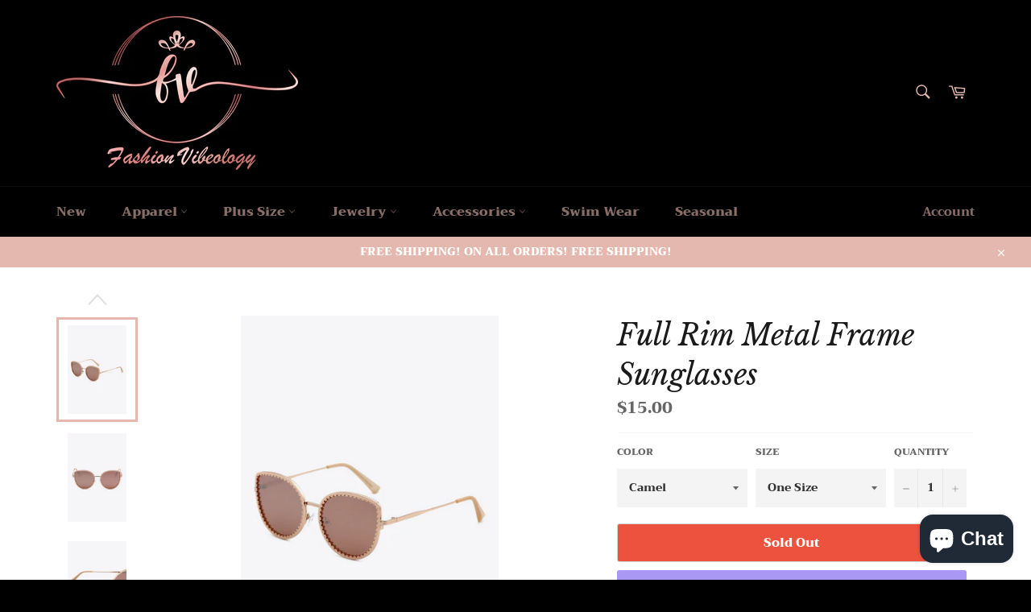

--- FILE ---
content_type: text/html; charset=utf-8
request_url: https://www.fashionvibeology.com/products/full-rim-metal-frame-sunglasses
body_size: 26154
content:
<!doctype html>
<html class="no-js" lang="en">
<head>

  <meta charset="utf-8">
  <meta http-equiv="X-UA-Compatible" content="IE=edge,chrome=1">
  <meta name="viewport" content="width=device-width,initial-scale=1">
  <meta name="theme-color" content="#000000">

  
    <link rel="shortcut icon" href="//www.fashionvibeology.com/cdn/shop/files/Fashion_Logo_R3_32x32.png?v=1617948464" type="image/png">
  

  <link rel="canonical" href="https://www.fashionvibeology.com/products/full-rim-metal-frame-sunglasses">
  <title>
  Full Rim Metal Frame Sunglasses &ndash; Fashion Vibeology
  </title>

  
    <meta name="description" content="Includes: Case Shape: Wayfare Frame material: Metal Temple material: Metal-plastic hybrid Lens material: Acetate Imported Product measurements: Bridge width: 0.47 in (1.2 cm)Temple length: 5.9 inLens width: 2.4 inLens height: 2 inFrame width: 5.4 in">
  

  <!-- /snippets/social-meta-tags.liquid -->




<meta property="og:site_name" content="Fashion Vibeology">
<meta property="og:url" content="https://www.fashionvibeology.com/products/full-rim-metal-frame-sunglasses">
<meta property="og:title" content="Full Rim Metal Frame Sunglasses">
<meta property="og:type" content="product">
<meta property="og:description" content="Includes: Case Shape: Wayfare Frame material: Metal Temple material: Metal-plastic hybrid Lens material: Acetate Imported Product measurements: Bridge width: 0.47 in (1.2 cm)Temple length: 5.9 inLens width: 2.4 inLens height: 2 inFrame width: 5.4 in">

  <meta property="og:price:amount" content="15.00">
  <meta property="og:price:currency" content="USD">

<meta property="og:image" content="http://www.fashionvibeology.com/cdn/shop/products/10353e0c62c24accb113025b576ab51e-Max_1200x1200.jpg?v=1680901611"><meta property="og:image" content="http://www.fashionvibeology.com/cdn/shop/products/b715d912f04d47b1a93531350c390a29-Max_1200x1200.jpg?v=1680901611"><meta property="og:image" content="http://www.fashionvibeology.com/cdn/shop/products/d5ecf4eab8d941a9b461d5ae17083698-Max_1200x1200.jpg?v=1680901611">
<meta property="og:image:secure_url" content="https://www.fashionvibeology.com/cdn/shop/products/10353e0c62c24accb113025b576ab51e-Max_1200x1200.jpg?v=1680901611"><meta property="og:image:secure_url" content="https://www.fashionvibeology.com/cdn/shop/products/b715d912f04d47b1a93531350c390a29-Max_1200x1200.jpg?v=1680901611"><meta property="og:image:secure_url" content="https://www.fashionvibeology.com/cdn/shop/products/d5ecf4eab8d941a9b461d5ae17083698-Max_1200x1200.jpg?v=1680901611">


  <meta name="twitter:site" content="@#">

<meta name="twitter:card" content="summary_large_image">
<meta name="twitter:title" content="Full Rim Metal Frame Sunglasses">
<meta name="twitter:description" content="Includes: Case Shape: Wayfare Frame material: Metal Temple material: Metal-plastic hybrid Lens material: Acetate Imported Product measurements: Bridge width: 0.47 in (1.2 cm)Temple length: 5.9 inLens width: 2.4 inLens height: 2 inFrame width: 5.4 in">


  <script>
    document.documentElement.className = document.documentElement.className.replace('no-js', 'js');
  </script>

  <link href="//www.fashionvibeology.com/cdn/shop/t/3/assets/theme.scss.css?v=141750722769728052441759332010" rel="stylesheet" type="text/css" media="all" />

  <script>
    window.theme = window.theme || {};

    theme.strings = {
      stockAvailable: "1 available",
      addToCart: "Add to Cart",
      soldOut: "Sold Out",
      unavailable: "Unavailable",
      noStockAvailable: "The item could not be added to your cart because there are not enough in stock.",
      willNotShipUntil: "Will not ship until [date]",
      willBeInStockAfter: "Will be in stock after [date]",
      totalCartDiscount: "You're saving [savings]",
      addressError: "Error looking up that address",
      addressNoResults: "No results for that address",
      addressQueryLimit: "You have exceeded the Google API usage limit. Consider upgrading to a \u003ca href=\"https:\/\/developers.google.com\/maps\/premium\/usage-limits\"\u003ePremium Plan\u003c\/a\u003e.",
      authError: "There was a problem authenticating your Google Maps API Key.",
      slideNumber: "Slide [slide_number], current"
    };
  </script>

  <script src="//www.fashionvibeology.com/cdn/shop/t/3/assets/lazysizes.min.js?v=56045284683979784691631737078" async="async"></script>

  

  <script src="//www.fashionvibeology.com/cdn/shop/t/3/assets/vendor.js?v=59352919779726365461631737080" defer="defer"></script>

  
    <script>
      window.theme = window.theme || {};
      theme.moneyFormat = "${{amount}}";
    </script>
  

  <script src="//www.fashionvibeology.com/cdn/shop/t/3/assets/theme.js?v=132586699744696012171631737079" defer="defer"></script>

  <script>window.performance && window.performance.mark && window.performance.mark('shopify.content_for_header.start');</script><meta name="facebook-domain-verification" content="px8l7bqciq1uru4sm6r5bgy7ji6z19">
<meta name="facebook-domain-verification" content="aouvcjf1921fkmp9siai4h4egihqto">
<meta name="google-site-verification" content="b4-r3no7FLhbE-Vls-sZvdBdvR-qrDWBRY5FTGtG6eY">
<meta id="shopify-digital-wallet" name="shopify-digital-wallet" content="/41746333858/digital_wallets/dialog">
<meta name="shopify-checkout-api-token" content="df08ed364699c5578955b1add9b0ff1f">
<link rel="alternate" type="application/json+oembed" href="https://www.fashionvibeology.com/products/full-rim-metal-frame-sunglasses.oembed">
<script async="async" src="/checkouts/internal/preloads.js?locale=en-US"></script>
<link rel="preconnect" href="https://shop.app" crossorigin="anonymous">
<script async="async" src="https://shop.app/checkouts/internal/preloads.js?locale=en-US&shop_id=41746333858" crossorigin="anonymous"></script>
<script id="apple-pay-shop-capabilities" type="application/json">{"shopId":41746333858,"countryCode":"US","currencyCode":"USD","merchantCapabilities":["supports3DS"],"merchantId":"gid:\/\/shopify\/Shop\/41746333858","merchantName":"Fashion Vibeology","requiredBillingContactFields":["postalAddress","email","phone"],"requiredShippingContactFields":["postalAddress","email","phone"],"shippingType":"shipping","supportedNetworks":["visa","masterCard","amex","discover","elo","jcb"],"total":{"type":"pending","label":"Fashion Vibeology","amount":"1.00"},"shopifyPaymentsEnabled":true,"supportsSubscriptions":true}</script>
<script id="shopify-features" type="application/json">{"accessToken":"df08ed364699c5578955b1add9b0ff1f","betas":["rich-media-storefront-analytics"],"domain":"www.fashionvibeology.com","predictiveSearch":true,"shopId":41746333858,"locale":"en"}</script>
<script>var Shopify = Shopify || {};
Shopify.shop = "fashion-vibeology.myshopify.com";
Shopify.locale = "en";
Shopify.currency = {"active":"USD","rate":"1.0"};
Shopify.country = "US";
Shopify.theme = {"name":"Vistarapid t4 with Installments message","id":126802100386,"schema_name":"Venture","schema_version":"9.3.0","theme_store_id":null,"role":"main"};
Shopify.theme.handle = "null";
Shopify.theme.style = {"id":null,"handle":null};
Shopify.cdnHost = "www.fashionvibeology.com/cdn";
Shopify.routes = Shopify.routes || {};
Shopify.routes.root = "/";</script>
<script type="module">!function(o){(o.Shopify=o.Shopify||{}).modules=!0}(window);</script>
<script>!function(o){function n(){var o=[];function n(){o.push(Array.prototype.slice.apply(arguments))}return n.q=o,n}var t=o.Shopify=o.Shopify||{};t.loadFeatures=n(),t.autoloadFeatures=n()}(window);</script>
<script>
  window.ShopifyPay = window.ShopifyPay || {};
  window.ShopifyPay.apiHost = "shop.app\/pay";
  window.ShopifyPay.redirectState = null;
</script>
<script id="shop-js-analytics" type="application/json">{"pageType":"product"}</script>
<script defer="defer" async type="module" src="//www.fashionvibeology.com/cdn/shopifycloud/shop-js/modules/v2/client.init-shop-cart-sync_C5BV16lS.en.esm.js"></script>
<script defer="defer" async type="module" src="//www.fashionvibeology.com/cdn/shopifycloud/shop-js/modules/v2/chunk.common_CygWptCX.esm.js"></script>
<script type="module">
  await import("//www.fashionvibeology.com/cdn/shopifycloud/shop-js/modules/v2/client.init-shop-cart-sync_C5BV16lS.en.esm.js");
await import("//www.fashionvibeology.com/cdn/shopifycloud/shop-js/modules/v2/chunk.common_CygWptCX.esm.js");

  window.Shopify.SignInWithShop?.initShopCartSync?.({"fedCMEnabled":true,"windoidEnabled":true});

</script>
<script defer="defer" async type="module" src="//www.fashionvibeology.com/cdn/shopifycloud/shop-js/modules/v2/client.payment-terms_CZxnsJam.en.esm.js"></script>
<script defer="defer" async type="module" src="//www.fashionvibeology.com/cdn/shopifycloud/shop-js/modules/v2/chunk.common_CygWptCX.esm.js"></script>
<script defer="defer" async type="module" src="//www.fashionvibeology.com/cdn/shopifycloud/shop-js/modules/v2/chunk.modal_D71HUcav.esm.js"></script>
<script type="module">
  await import("//www.fashionvibeology.com/cdn/shopifycloud/shop-js/modules/v2/client.payment-terms_CZxnsJam.en.esm.js");
await import("//www.fashionvibeology.com/cdn/shopifycloud/shop-js/modules/v2/chunk.common_CygWptCX.esm.js");
await import("//www.fashionvibeology.com/cdn/shopifycloud/shop-js/modules/v2/chunk.modal_D71HUcav.esm.js");

  
</script>
<script>
  window.Shopify = window.Shopify || {};
  if (!window.Shopify.featureAssets) window.Shopify.featureAssets = {};
  window.Shopify.featureAssets['shop-js'] = {"shop-cart-sync":["modules/v2/client.shop-cart-sync_ZFArdW7E.en.esm.js","modules/v2/chunk.common_CygWptCX.esm.js"],"init-fed-cm":["modules/v2/client.init-fed-cm_CmiC4vf6.en.esm.js","modules/v2/chunk.common_CygWptCX.esm.js"],"shop-button":["modules/v2/client.shop-button_tlx5R9nI.en.esm.js","modules/v2/chunk.common_CygWptCX.esm.js"],"shop-cash-offers":["modules/v2/client.shop-cash-offers_DOA2yAJr.en.esm.js","modules/v2/chunk.common_CygWptCX.esm.js","modules/v2/chunk.modal_D71HUcav.esm.js"],"init-windoid":["modules/v2/client.init-windoid_sURxWdc1.en.esm.js","modules/v2/chunk.common_CygWptCX.esm.js"],"shop-toast-manager":["modules/v2/client.shop-toast-manager_ClPi3nE9.en.esm.js","modules/v2/chunk.common_CygWptCX.esm.js"],"init-shop-email-lookup-coordinator":["modules/v2/client.init-shop-email-lookup-coordinator_B8hsDcYM.en.esm.js","modules/v2/chunk.common_CygWptCX.esm.js"],"init-shop-cart-sync":["modules/v2/client.init-shop-cart-sync_C5BV16lS.en.esm.js","modules/v2/chunk.common_CygWptCX.esm.js"],"avatar":["modules/v2/client.avatar_BTnouDA3.en.esm.js"],"pay-button":["modules/v2/client.pay-button_FdsNuTd3.en.esm.js","modules/v2/chunk.common_CygWptCX.esm.js"],"init-customer-accounts":["modules/v2/client.init-customer-accounts_DxDtT_ad.en.esm.js","modules/v2/client.shop-login-button_C5VAVYt1.en.esm.js","modules/v2/chunk.common_CygWptCX.esm.js","modules/v2/chunk.modal_D71HUcav.esm.js"],"init-shop-for-new-customer-accounts":["modules/v2/client.init-shop-for-new-customer-accounts_ChsxoAhi.en.esm.js","modules/v2/client.shop-login-button_C5VAVYt1.en.esm.js","modules/v2/chunk.common_CygWptCX.esm.js","modules/v2/chunk.modal_D71HUcav.esm.js"],"shop-login-button":["modules/v2/client.shop-login-button_C5VAVYt1.en.esm.js","modules/v2/chunk.common_CygWptCX.esm.js","modules/v2/chunk.modal_D71HUcav.esm.js"],"init-customer-accounts-sign-up":["modules/v2/client.init-customer-accounts-sign-up_CPSyQ0Tj.en.esm.js","modules/v2/client.shop-login-button_C5VAVYt1.en.esm.js","modules/v2/chunk.common_CygWptCX.esm.js","modules/v2/chunk.modal_D71HUcav.esm.js"],"shop-follow-button":["modules/v2/client.shop-follow-button_Cva4Ekp9.en.esm.js","modules/v2/chunk.common_CygWptCX.esm.js","modules/v2/chunk.modal_D71HUcav.esm.js"],"checkout-modal":["modules/v2/client.checkout-modal_BPM8l0SH.en.esm.js","modules/v2/chunk.common_CygWptCX.esm.js","modules/v2/chunk.modal_D71HUcav.esm.js"],"lead-capture":["modules/v2/client.lead-capture_Bi8yE_yS.en.esm.js","modules/v2/chunk.common_CygWptCX.esm.js","modules/v2/chunk.modal_D71HUcav.esm.js"],"shop-login":["modules/v2/client.shop-login_D6lNrXab.en.esm.js","modules/v2/chunk.common_CygWptCX.esm.js","modules/v2/chunk.modal_D71HUcav.esm.js"],"payment-terms":["modules/v2/client.payment-terms_CZxnsJam.en.esm.js","modules/v2/chunk.common_CygWptCX.esm.js","modules/v2/chunk.modal_D71HUcav.esm.js"]};
</script>
<script>(function() {
  var isLoaded = false;
  function asyncLoad() {
    if (isLoaded) return;
    isLoaded = true;
    var urls = ["\/\/cdn.shopify.com\/proxy\/d6db73d2aa29c30bde47f6ec41a855c1a97aae9888299ba371bd209f1fbd15f1\/api.goaffpro.com\/loader.js?shop=fashion-vibeology.myshopify.com\u0026sp-cache-control=cHVibGljLCBtYXgtYWdlPTkwMA","https:\/\/www.magisto.com\/media\/shopify\/magisto.js?shop=fashion-vibeology.myshopify.com","https:\/\/sdks.automizely.com\/conversions\/v1\/conversions.js?app_connection_id=244e655f201d4bc583741ebba6298821\u0026mapped_org_id=9eaad172ddcefb375175e034b8f0746d_v1\u0026shop=fashion-vibeology.myshopify.com","https:\/\/cdn.shopify.com\/s\/files\/1\/0417\/4633\/3858\/t\/2\/assets\/affirmShopify.js?v=1625974968\u0026shop=fashion-vibeology.myshopify.com","https:\/\/assets.dailykarma.io\/prod\/init-v3.js?v2\u0026shop=fashion-vibeology.myshopify.com"];
    for (var i = 0; i < urls.length; i++) {
      var s = document.createElement('script');
      s.type = 'text/javascript';
      s.async = true;
      s.src = urls[i];
      var x = document.getElementsByTagName('script')[0];
      x.parentNode.insertBefore(s, x);
    }
  };
  if(window.attachEvent) {
    window.attachEvent('onload', asyncLoad);
  } else {
    window.addEventListener('load', asyncLoad, false);
  }
})();</script>
<script id="__st">var __st={"a":41746333858,"offset":-28800,"reqid":"874ab5cc-be56-4c29-8818-88313f3490d2-1768646246","pageurl":"www.fashionvibeology.com\/products\/full-rim-metal-frame-sunglasses","u":"b83559d04062","p":"product","rtyp":"product","rid":8211942048035};</script>
<script>window.ShopifyPaypalV4VisibilityTracking = true;</script>
<script id="captcha-bootstrap">!function(){'use strict';const t='contact',e='account',n='new_comment',o=[[t,t],['blogs',n],['comments',n],[t,'customer']],c=[[e,'customer_login'],[e,'guest_login'],[e,'recover_customer_password'],[e,'create_customer']],r=t=>t.map((([t,e])=>`form[action*='/${t}']:not([data-nocaptcha='true']) input[name='form_type'][value='${e}']`)).join(','),a=t=>()=>t?[...document.querySelectorAll(t)].map((t=>t.form)):[];function s(){const t=[...o],e=r(t);return a(e)}const i='password',u='form_key',d=['recaptcha-v3-token','g-recaptcha-response','h-captcha-response',i],f=()=>{try{return window.sessionStorage}catch{return}},m='__shopify_v',_=t=>t.elements[u];function p(t,e,n=!1){try{const o=window.sessionStorage,c=JSON.parse(o.getItem(e)),{data:r}=function(t){const{data:e,action:n}=t;return t[m]||n?{data:e,action:n}:{data:t,action:n}}(c);for(const[e,n]of Object.entries(r))t.elements[e]&&(t.elements[e].value=n);n&&o.removeItem(e)}catch(o){console.error('form repopulation failed',{error:o})}}const l='form_type',E='cptcha';function T(t){t.dataset[E]=!0}const w=window,h=w.document,L='Shopify',v='ce_forms',y='captcha';let A=!1;((t,e)=>{const n=(g='f06e6c50-85a8-45c8-87d0-21a2b65856fe',I='https://cdn.shopify.com/shopifycloud/storefront-forms-hcaptcha/ce_storefront_forms_captcha_hcaptcha.v1.5.2.iife.js',D={infoText:'Protected by hCaptcha',privacyText:'Privacy',termsText:'Terms'},(t,e,n)=>{const o=w[L][v],c=o.bindForm;if(c)return c(t,g,e,D).then(n);var r;o.q.push([[t,g,e,D],n]),r=I,A||(h.body.append(Object.assign(h.createElement('script'),{id:'captcha-provider',async:!0,src:r})),A=!0)});var g,I,D;w[L]=w[L]||{},w[L][v]=w[L][v]||{},w[L][v].q=[],w[L][y]=w[L][y]||{},w[L][y].protect=function(t,e){n(t,void 0,e),T(t)},Object.freeze(w[L][y]),function(t,e,n,w,h,L){const[v,y,A,g]=function(t,e,n){const i=e?o:[],u=t?c:[],d=[...i,...u],f=r(d),m=r(i),_=r(d.filter((([t,e])=>n.includes(e))));return[a(f),a(m),a(_),s()]}(w,h,L),I=t=>{const e=t.target;return e instanceof HTMLFormElement?e:e&&e.form},D=t=>v().includes(t);t.addEventListener('submit',(t=>{const e=I(t);if(!e)return;const n=D(e)&&!e.dataset.hcaptchaBound&&!e.dataset.recaptchaBound,o=_(e),c=g().includes(e)&&(!o||!o.value);(n||c)&&t.preventDefault(),c&&!n&&(function(t){try{if(!f())return;!function(t){const e=f();if(!e)return;const n=_(t);if(!n)return;const o=n.value;o&&e.removeItem(o)}(t);const e=Array.from(Array(32),(()=>Math.random().toString(36)[2])).join('');!function(t,e){_(t)||t.append(Object.assign(document.createElement('input'),{type:'hidden',name:u})),t.elements[u].value=e}(t,e),function(t,e){const n=f();if(!n)return;const o=[...t.querySelectorAll(`input[type='${i}']`)].map((({name:t})=>t)),c=[...d,...o],r={};for(const[a,s]of new FormData(t).entries())c.includes(a)||(r[a]=s);n.setItem(e,JSON.stringify({[m]:1,action:t.action,data:r}))}(t,e)}catch(e){console.error('failed to persist form',e)}}(e),e.submit())}));const S=(t,e)=>{t&&!t.dataset[E]&&(n(t,e.some((e=>e===t))),T(t))};for(const o of['focusin','change'])t.addEventListener(o,(t=>{const e=I(t);D(e)&&S(e,y())}));const B=e.get('form_key'),M=e.get(l),P=B&&M;t.addEventListener('DOMContentLoaded',(()=>{const t=y();if(P)for(const e of t)e.elements[l].value===M&&p(e,B);[...new Set([...A(),...v().filter((t=>'true'===t.dataset.shopifyCaptcha))])].forEach((e=>S(e,t)))}))}(h,new URLSearchParams(w.location.search),n,t,e,['guest_login'])})(!0,!0)}();</script>
<script integrity="sha256-4kQ18oKyAcykRKYeNunJcIwy7WH5gtpwJnB7kiuLZ1E=" data-source-attribution="shopify.loadfeatures" defer="defer" src="//www.fashionvibeology.com/cdn/shopifycloud/storefront/assets/storefront/load_feature-a0a9edcb.js" crossorigin="anonymous"></script>
<script crossorigin="anonymous" defer="defer" src="//www.fashionvibeology.com/cdn/shopifycloud/storefront/assets/shopify_pay/storefront-65b4c6d7.js?v=20250812"></script>
<script data-source-attribution="shopify.dynamic_checkout.dynamic.init">var Shopify=Shopify||{};Shopify.PaymentButton=Shopify.PaymentButton||{isStorefrontPortableWallets:!0,init:function(){window.Shopify.PaymentButton.init=function(){};var t=document.createElement("script");t.src="https://www.fashionvibeology.com/cdn/shopifycloud/portable-wallets/latest/portable-wallets.en.js",t.type="module",document.head.appendChild(t)}};
</script>
<script data-source-attribution="shopify.dynamic_checkout.buyer_consent">
  function portableWalletsHideBuyerConsent(e){var t=document.getElementById("shopify-buyer-consent"),n=document.getElementById("shopify-subscription-policy-button");t&&n&&(t.classList.add("hidden"),t.setAttribute("aria-hidden","true"),n.removeEventListener("click",e))}function portableWalletsShowBuyerConsent(e){var t=document.getElementById("shopify-buyer-consent"),n=document.getElementById("shopify-subscription-policy-button");t&&n&&(t.classList.remove("hidden"),t.removeAttribute("aria-hidden"),n.addEventListener("click",e))}window.Shopify?.PaymentButton&&(window.Shopify.PaymentButton.hideBuyerConsent=portableWalletsHideBuyerConsent,window.Shopify.PaymentButton.showBuyerConsent=portableWalletsShowBuyerConsent);
</script>
<script>
  function portableWalletsCleanup(e){e&&e.src&&console.error("Failed to load portable wallets script "+e.src);var t=document.querySelectorAll("shopify-accelerated-checkout .shopify-payment-button__skeleton, shopify-accelerated-checkout-cart .wallet-cart-button__skeleton"),e=document.getElementById("shopify-buyer-consent");for(let e=0;e<t.length;e++)t[e].remove();e&&e.remove()}function portableWalletsNotLoadedAsModule(e){e instanceof ErrorEvent&&"string"==typeof e.message&&e.message.includes("import.meta")&&"string"==typeof e.filename&&e.filename.includes("portable-wallets")&&(window.removeEventListener("error",portableWalletsNotLoadedAsModule),window.Shopify.PaymentButton.failedToLoad=e,"loading"===document.readyState?document.addEventListener("DOMContentLoaded",window.Shopify.PaymentButton.init):window.Shopify.PaymentButton.init())}window.addEventListener("error",portableWalletsNotLoadedAsModule);
</script>

<script type="module" src="https://www.fashionvibeology.com/cdn/shopifycloud/portable-wallets/latest/portable-wallets.en.js" onError="portableWalletsCleanup(this)" crossorigin="anonymous"></script>
<script nomodule>
  document.addEventListener("DOMContentLoaded", portableWalletsCleanup);
</script>

<link id="shopify-accelerated-checkout-styles" rel="stylesheet" media="screen" href="https://www.fashionvibeology.com/cdn/shopifycloud/portable-wallets/latest/accelerated-checkout-backwards-compat.css" crossorigin="anonymous">
<style id="shopify-accelerated-checkout-cart">
        #shopify-buyer-consent {
  margin-top: 1em;
  display: inline-block;
  width: 100%;
}

#shopify-buyer-consent.hidden {
  display: none;
}

#shopify-subscription-policy-button {
  background: none;
  border: none;
  padding: 0;
  text-decoration: underline;
  font-size: inherit;
  cursor: pointer;
}

#shopify-subscription-policy-button::before {
  box-shadow: none;
}

      </style>

<script>window.performance && window.performance.mark && window.performance.mark('shopify.content_for_header.end');</script>
<!-- BEGIN app block: shopify://apps/conversion/blocks/seona_by_styleai/c2fdd8a2-5abf-48be-ab7f-5378cb014677 --><script src="https://p.usestyle.ai" defer></script>

<!-- END app block --><script src="https://cdn.shopify.com/extensions/7bc9bb47-adfa-4267-963e-cadee5096caf/inbox-1252/assets/inbox-chat-loader.js" type="text/javascript" defer="defer"></script>
<link href="https://monorail-edge.shopifysvc.com" rel="dns-prefetch">
<script>(function(){if ("sendBeacon" in navigator && "performance" in window) {try {var session_token_from_headers = performance.getEntriesByType('navigation')[0].serverTiming.find(x => x.name == '_s').description;} catch {var session_token_from_headers = undefined;}var session_cookie_matches = document.cookie.match(/_shopify_s=([^;]*)/);var session_token_from_cookie = session_cookie_matches && session_cookie_matches.length === 2 ? session_cookie_matches[1] : "";var session_token = session_token_from_headers || session_token_from_cookie || "";function handle_abandonment_event(e) {var entries = performance.getEntries().filter(function(entry) {return /monorail-edge.shopifysvc.com/.test(entry.name);});if (!window.abandonment_tracked && entries.length === 0) {window.abandonment_tracked = true;var currentMs = Date.now();var navigation_start = performance.timing.navigationStart;var payload = {shop_id: 41746333858,url: window.location.href,navigation_start,duration: currentMs - navigation_start,session_token,page_type: "product"};window.navigator.sendBeacon("https://monorail-edge.shopifysvc.com/v1/produce", JSON.stringify({schema_id: "online_store_buyer_site_abandonment/1.1",payload: payload,metadata: {event_created_at_ms: currentMs,event_sent_at_ms: currentMs}}));}}window.addEventListener('pagehide', handle_abandonment_event);}}());</script>
<script id="web-pixels-manager-setup">(function e(e,d,r,n,o){if(void 0===o&&(o={}),!Boolean(null===(a=null===(i=window.Shopify)||void 0===i?void 0:i.analytics)||void 0===a?void 0:a.replayQueue)){var i,a;window.Shopify=window.Shopify||{};var t=window.Shopify;t.analytics=t.analytics||{};var s=t.analytics;s.replayQueue=[],s.publish=function(e,d,r){return s.replayQueue.push([e,d,r]),!0};try{self.performance.mark("wpm:start")}catch(e){}var l=function(){var e={modern:/Edge?\/(1{2}[4-9]|1[2-9]\d|[2-9]\d{2}|\d{4,})\.\d+(\.\d+|)|Firefox\/(1{2}[4-9]|1[2-9]\d|[2-9]\d{2}|\d{4,})\.\d+(\.\d+|)|Chrom(ium|e)\/(9{2}|\d{3,})\.\d+(\.\d+|)|(Maci|X1{2}).+ Version\/(15\.\d+|(1[6-9]|[2-9]\d|\d{3,})\.\d+)([,.]\d+|)( \(\w+\)|)( Mobile\/\w+|) Safari\/|Chrome.+OPR\/(9{2}|\d{3,})\.\d+\.\d+|(CPU[ +]OS|iPhone[ +]OS|CPU[ +]iPhone|CPU IPhone OS|CPU iPad OS)[ +]+(15[._]\d+|(1[6-9]|[2-9]\d|\d{3,})[._]\d+)([._]\d+|)|Android:?[ /-](13[3-9]|1[4-9]\d|[2-9]\d{2}|\d{4,})(\.\d+|)(\.\d+|)|Android.+Firefox\/(13[5-9]|1[4-9]\d|[2-9]\d{2}|\d{4,})\.\d+(\.\d+|)|Android.+Chrom(ium|e)\/(13[3-9]|1[4-9]\d|[2-9]\d{2}|\d{4,})\.\d+(\.\d+|)|SamsungBrowser\/([2-9]\d|\d{3,})\.\d+/,legacy:/Edge?\/(1[6-9]|[2-9]\d|\d{3,})\.\d+(\.\d+|)|Firefox\/(5[4-9]|[6-9]\d|\d{3,})\.\d+(\.\d+|)|Chrom(ium|e)\/(5[1-9]|[6-9]\d|\d{3,})\.\d+(\.\d+|)([\d.]+$|.*Safari\/(?![\d.]+ Edge\/[\d.]+$))|(Maci|X1{2}).+ Version\/(10\.\d+|(1[1-9]|[2-9]\d|\d{3,})\.\d+)([,.]\d+|)( \(\w+\)|)( Mobile\/\w+|) Safari\/|Chrome.+OPR\/(3[89]|[4-9]\d|\d{3,})\.\d+\.\d+|(CPU[ +]OS|iPhone[ +]OS|CPU[ +]iPhone|CPU IPhone OS|CPU iPad OS)[ +]+(10[._]\d+|(1[1-9]|[2-9]\d|\d{3,})[._]\d+)([._]\d+|)|Android:?[ /-](13[3-9]|1[4-9]\d|[2-9]\d{2}|\d{4,})(\.\d+|)(\.\d+|)|Mobile Safari.+OPR\/([89]\d|\d{3,})\.\d+\.\d+|Android.+Firefox\/(13[5-9]|1[4-9]\d|[2-9]\d{2}|\d{4,})\.\d+(\.\d+|)|Android.+Chrom(ium|e)\/(13[3-9]|1[4-9]\d|[2-9]\d{2}|\d{4,})\.\d+(\.\d+|)|Android.+(UC? ?Browser|UCWEB|U3)[ /]?(15\.([5-9]|\d{2,})|(1[6-9]|[2-9]\d|\d{3,})\.\d+)\.\d+|SamsungBrowser\/(5\.\d+|([6-9]|\d{2,})\.\d+)|Android.+MQ{2}Browser\/(14(\.(9|\d{2,})|)|(1[5-9]|[2-9]\d|\d{3,})(\.\d+|))(\.\d+|)|K[Aa][Ii]OS\/(3\.\d+|([4-9]|\d{2,})\.\d+)(\.\d+|)/},d=e.modern,r=e.legacy,n=navigator.userAgent;return n.match(d)?"modern":n.match(r)?"legacy":"unknown"}(),u="modern"===l?"modern":"legacy",c=(null!=n?n:{modern:"",legacy:""})[u],f=function(e){return[e.baseUrl,"/wpm","/b",e.hashVersion,"modern"===e.buildTarget?"m":"l",".js"].join("")}({baseUrl:d,hashVersion:r,buildTarget:u}),m=function(e){var d=e.version,r=e.bundleTarget,n=e.surface,o=e.pageUrl,i=e.monorailEndpoint;return{emit:function(e){var a=e.status,t=e.errorMsg,s=(new Date).getTime(),l=JSON.stringify({metadata:{event_sent_at_ms:s},events:[{schema_id:"web_pixels_manager_load/3.1",payload:{version:d,bundle_target:r,page_url:o,status:a,surface:n,error_msg:t},metadata:{event_created_at_ms:s}}]});if(!i)return console&&console.warn&&console.warn("[Web Pixels Manager] No Monorail endpoint provided, skipping logging."),!1;try{return self.navigator.sendBeacon.bind(self.navigator)(i,l)}catch(e){}var u=new XMLHttpRequest;try{return u.open("POST",i,!0),u.setRequestHeader("Content-Type","text/plain"),u.send(l),!0}catch(e){return console&&console.warn&&console.warn("[Web Pixels Manager] Got an unhandled error while logging to Monorail."),!1}}}}({version:r,bundleTarget:l,surface:e.surface,pageUrl:self.location.href,monorailEndpoint:e.monorailEndpoint});try{o.browserTarget=l,function(e){var d=e.src,r=e.async,n=void 0===r||r,o=e.onload,i=e.onerror,a=e.sri,t=e.scriptDataAttributes,s=void 0===t?{}:t,l=document.createElement("script"),u=document.querySelector("head"),c=document.querySelector("body");if(l.async=n,l.src=d,a&&(l.integrity=a,l.crossOrigin="anonymous"),s)for(var f in s)if(Object.prototype.hasOwnProperty.call(s,f))try{l.dataset[f]=s[f]}catch(e){}if(o&&l.addEventListener("load",o),i&&l.addEventListener("error",i),u)u.appendChild(l);else{if(!c)throw new Error("Did not find a head or body element to append the script");c.appendChild(l)}}({src:f,async:!0,onload:function(){if(!function(){var e,d;return Boolean(null===(d=null===(e=window.Shopify)||void 0===e?void 0:e.analytics)||void 0===d?void 0:d.initialized)}()){var d=window.webPixelsManager.init(e)||void 0;if(d){var r=window.Shopify.analytics;r.replayQueue.forEach((function(e){var r=e[0],n=e[1],o=e[2];d.publishCustomEvent(r,n,o)})),r.replayQueue=[],r.publish=d.publishCustomEvent,r.visitor=d.visitor,r.initialized=!0}}},onerror:function(){return m.emit({status:"failed",errorMsg:"".concat(f," has failed to load")})},sri:function(e){var d=/^sha384-[A-Za-z0-9+/=]+$/;return"string"==typeof e&&d.test(e)}(c)?c:"",scriptDataAttributes:o}),m.emit({status:"loading"})}catch(e){m.emit({status:"failed",errorMsg:(null==e?void 0:e.message)||"Unknown error"})}}})({shopId: 41746333858,storefrontBaseUrl: "https://www.fashionvibeology.com",extensionsBaseUrl: "https://extensions.shopifycdn.com/cdn/shopifycloud/web-pixels-manager",monorailEndpoint: "https://monorail-edge.shopifysvc.com/unstable/produce_batch",surface: "storefront-renderer",enabledBetaFlags: ["2dca8a86"],webPixelsConfigList: [{"id":"1914503459","configuration":"{\"accountID\":\"3893\"}","eventPayloadVersion":"v1","runtimeContext":"STRICT","scriptVersion":"1c2654ab735a672c323e9cbc9fae0e47","type":"APP","apiClientId":2594385,"privacyPurposes":[],"dataSharingAdjustments":{"protectedCustomerApprovalScopes":["read_customer_address","read_customer_email","read_customer_name","read_customer_personal_data"]}},{"id":"1488912675","configuration":"{\"shop\":\"fashion-vibeology.myshopify.com\",\"cookie_duration\":\"604800\"}","eventPayloadVersion":"v1","runtimeContext":"STRICT","scriptVersion":"a2e7513c3708f34b1f617d7ce88f9697","type":"APP","apiClientId":2744533,"privacyPurposes":["ANALYTICS","MARKETING"],"dataSharingAdjustments":{"protectedCustomerApprovalScopes":["read_customer_address","read_customer_email","read_customer_name","read_customer_personal_data","read_customer_phone"]}},{"id":"1360527651","configuration":"{\"hashed_organization_id\":\"9eaad172ddcefb375175e034b8f0746d_v1\",\"app_key\":\"fashion-vibeology\",\"allow_collect_personal_data\":\"true\"}","eventPayloadVersion":"v1","runtimeContext":"STRICT","scriptVersion":"6f6660f15c595d517f203f6e1abcb171","type":"APP","apiClientId":2814809,"privacyPurposes":["ANALYTICS","MARKETING","SALE_OF_DATA"],"dataSharingAdjustments":{"protectedCustomerApprovalScopes":["read_customer_address","read_customer_email","read_customer_name","read_customer_personal_data","read_customer_phone"]}},{"id":"877134115","configuration":"{\"config\":\"{\\\"pixel_id\\\":\\\"GT-P8RTCH8\\\",\\\"target_country\\\":\\\"US\\\",\\\"gtag_events\\\":[{\\\"type\\\":\\\"purchase\\\",\\\"action_label\\\":\\\"MC-4DMLS3RB41\\\"},{\\\"type\\\":\\\"page_view\\\",\\\"action_label\\\":\\\"MC-4DMLS3RB41\\\"},{\\\"type\\\":\\\"view_item\\\",\\\"action_label\\\":\\\"MC-4DMLS3RB41\\\"}],\\\"enable_monitoring_mode\\\":false}\"}","eventPayloadVersion":"v1","runtimeContext":"OPEN","scriptVersion":"b2a88bafab3e21179ed38636efcd8a93","type":"APP","apiClientId":1780363,"privacyPurposes":[],"dataSharingAdjustments":{"protectedCustomerApprovalScopes":["read_customer_address","read_customer_email","read_customer_name","read_customer_personal_data","read_customer_phone"]}},{"id":"167575843","configuration":"{\"tagID\":\"2614224702032\"}","eventPayloadVersion":"v1","runtimeContext":"STRICT","scriptVersion":"18031546ee651571ed29edbe71a3550b","type":"APP","apiClientId":3009811,"privacyPurposes":["ANALYTICS","MARKETING","SALE_OF_DATA"],"dataSharingAdjustments":{"protectedCustomerApprovalScopes":["read_customer_address","read_customer_email","read_customer_name","read_customer_personal_data","read_customer_phone"]}},{"id":"29983011","configuration":"{\"myshopifyDomain\":\"fashion-vibeology.myshopify.com\"}","eventPayloadVersion":"v1","runtimeContext":"STRICT","scriptVersion":"23b97d18e2aa74363140dc29c9284e87","type":"APP","apiClientId":2775569,"privacyPurposes":["ANALYTICS","MARKETING","SALE_OF_DATA"],"dataSharingAdjustments":{"protectedCustomerApprovalScopes":["read_customer_address","read_customer_email","read_customer_name","read_customer_phone","read_customer_personal_data"]}},{"id":"131825955","eventPayloadVersion":"v1","runtimeContext":"LAX","scriptVersion":"1","type":"CUSTOM","privacyPurposes":["MARKETING"],"name":"Meta pixel (migrated)"},{"id":"shopify-app-pixel","configuration":"{}","eventPayloadVersion":"v1","runtimeContext":"STRICT","scriptVersion":"0450","apiClientId":"shopify-pixel","type":"APP","privacyPurposes":["ANALYTICS","MARKETING"]},{"id":"shopify-custom-pixel","eventPayloadVersion":"v1","runtimeContext":"LAX","scriptVersion":"0450","apiClientId":"shopify-pixel","type":"CUSTOM","privacyPurposes":["ANALYTICS","MARKETING"]}],isMerchantRequest: false,initData: {"shop":{"name":"Fashion Vibeology","paymentSettings":{"currencyCode":"USD"},"myshopifyDomain":"fashion-vibeology.myshopify.com","countryCode":"US","storefrontUrl":"https:\/\/www.fashionvibeology.com"},"customer":null,"cart":null,"checkout":null,"productVariants":[{"price":{"amount":15.0,"currencyCode":"USD"},"product":{"title":"Full Rim Metal Frame Sunglasses","vendor":"Fashion Vibeology","id":"8211942048035","untranslatedTitle":"Full Rim Metal Frame Sunglasses","url":"\/products\/full-rim-metal-frame-sunglasses","type":""},"id":"44641468711203","image":{"src":"\/\/www.fashionvibeology.com\/cdn\/shop\/products\/2b9b076f54494c1ca9f5c12a3447b226-Max.jpg?v=1680901611"},"sku":"101300146224227","title":"Camel \/ One Size","untranslatedTitle":"Camel \/ One Size"},{"price":{"amount":15.0,"currencyCode":"USD"},"product":{"title":"Full Rim Metal Frame Sunglasses","vendor":"Fashion Vibeology","id":"8211942048035","untranslatedTitle":"Full Rim Metal Frame Sunglasses","url":"\/products\/full-rim-metal-frame-sunglasses","type":""},"id":"44641468743971","image":{"src":"\/\/www.fashionvibeology.com\/cdn\/shop\/products\/b98a545d30344af69058e693b52612a7-Max.jpg?v=1680901611"},"sku":"101300146228865","title":"Black \/ One Size","untranslatedTitle":"Black \/ One Size"}],"purchasingCompany":null},},"https://www.fashionvibeology.com/cdn","fcfee988w5aeb613cpc8e4bc33m6693e112",{"modern":"","legacy":""},{"shopId":"41746333858","storefrontBaseUrl":"https:\/\/www.fashionvibeology.com","extensionBaseUrl":"https:\/\/extensions.shopifycdn.com\/cdn\/shopifycloud\/web-pixels-manager","surface":"storefront-renderer","enabledBetaFlags":"[\"2dca8a86\"]","isMerchantRequest":"false","hashVersion":"fcfee988w5aeb613cpc8e4bc33m6693e112","publish":"custom","events":"[[\"page_viewed\",{}],[\"product_viewed\",{\"productVariant\":{\"price\":{\"amount\":15.0,\"currencyCode\":\"USD\"},\"product\":{\"title\":\"Full Rim Metal Frame Sunglasses\",\"vendor\":\"Fashion Vibeology\",\"id\":\"8211942048035\",\"untranslatedTitle\":\"Full Rim Metal Frame Sunglasses\",\"url\":\"\/products\/full-rim-metal-frame-sunglasses\",\"type\":\"\"},\"id\":\"44641468711203\",\"image\":{\"src\":\"\/\/www.fashionvibeology.com\/cdn\/shop\/products\/2b9b076f54494c1ca9f5c12a3447b226-Max.jpg?v=1680901611\"},\"sku\":\"101300146224227\",\"title\":\"Camel \/ One Size\",\"untranslatedTitle\":\"Camel \/ One Size\"}}]]"});</script><script>
  window.ShopifyAnalytics = window.ShopifyAnalytics || {};
  window.ShopifyAnalytics.meta = window.ShopifyAnalytics.meta || {};
  window.ShopifyAnalytics.meta.currency = 'USD';
  var meta = {"product":{"id":8211942048035,"gid":"gid:\/\/shopify\/Product\/8211942048035","vendor":"Fashion Vibeology","type":"","handle":"full-rim-metal-frame-sunglasses","variants":[{"id":44641468711203,"price":1500,"name":"Full Rim Metal Frame Sunglasses - Camel \/ One Size","public_title":"Camel \/ One Size","sku":"101300146224227"},{"id":44641468743971,"price":1500,"name":"Full Rim Metal Frame Sunglasses - Black \/ One Size","public_title":"Black \/ One Size","sku":"101300146228865"}],"remote":false},"page":{"pageType":"product","resourceType":"product","resourceId":8211942048035,"requestId":"874ab5cc-be56-4c29-8818-88313f3490d2-1768646246"}};
  for (var attr in meta) {
    window.ShopifyAnalytics.meta[attr] = meta[attr];
  }
</script>
<script class="analytics">
  (function () {
    var customDocumentWrite = function(content) {
      var jquery = null;

      if (window.jQuery) {
        jquery = window.jQuery;
      } else if (window.Checkout && window.Checkout.$) {
        jquery = window.Checkout.$;
      }

      if (jquery) {
        jquery('body').append(content);
      }
    };

    var hasLoggedConversion = function(token) {
      if (token) {
        return document.cookie.indexOf('loggedConversion=' + token) !== -1;
      }
      return false;
    }

    var setCookieIfConversion = function(token) {
      if (token) {
        var twoMonthsFromNow = new Date(Date.now());
        twoMonthsFromNow.setMonth(twoMonthsFromNow.getMonth() + 2);

        document.cookie = 'loggedConversion=' + token + '; expires=' + twoMonthsFromNow;
      }
    }

    var trekkie = window.ShopifyAnalytics.lib = window.trekkie = window.trekkie || [];
    if (trekkie.integrations) {
      return;
    }
    trekkie.methods = [
      'identify',
      'page',
      'ready',
      'track',
      'trackForm',
      'trackLink'
    ];
    trekkie.factory = function(method) {
      return function() {
        var args = Array.prototype.slice.call(arguments);
        args.unshift(method);
        trekkie.push(args);
        return trekkie;
      };
    };
    for (var i = 0; i < trekkie.methods.length; i++) {
      var key = trekkie.methods[i];
      trekkie[key] = trekkie.factory(key);
    }
    trekkie.load = function(config) {
      trekkie.config = config || {};
      trekkie.config.initialDocumentCookie = document.cookie;
      var first = document.getElementsByTagName('script')[0];
      var script = document.createElement('script');
      script.type = 'text/javascript';
      script.onerror = function(e) {
        var scriptFallback = document.createElement('script');
        scriptFallback.type = 'text/javascript';
        scriptFallback.onerror = function(error) {
                var Monorail = {
      produce: function produce(monorailDomain, schemaId, payload) {
        var currentMs = new Date().getTime();
        var event = {
          schema_id: schemaId,
          payload: payload,
          metadata: {
            event_created_at_ms: currentMs,
            event_sent_at_ms: currentMs
          }
        };
        return Monorail.sendRequest("https://" + monorailDomain + "/v1/produce", JSON.stringify(event));
      },
      sendRequest: function sendRequest(endpointUrl, payload) {
        // Try the sendBeacon API
        if (window && window.navigator && typeof window.navigator.sendBeacon === 'function' && typeof window.Blob === 'function' && !Monorail.isIos12()) {
          var blobData = new window.Blob([payload], {
            type: 'text/plain'
          });

          if (window.navigator.sendBeacon(endpointUrl, blobData)) {
            return true;
          } // sendBeacon was not successful

        } // XHR beacon

        var xhr = new XMLHttpRequest();

        try {
          xhr.open('POST', endpointUrl);
          xhr.setRequestHeader('Content-Type', 'text/plain');
          xhr.send(payload);
        } catch (e) {
          console.log(e);
        }

        return false;
      },
      isIos12: function isIos12() {
        return window.navigator.userAgent.lastIndexOf('iPhone; CPU iPhone OS 12_') !== -1 || window.navigator.userAgent.lastIndexOf('iPad; CPU OS 12_') !== -1;
      }
    };
    Monorail.produce('monorail-edge.shopifysvc.com',
      'trekkie_storefront_load_errors/1.1',
      {shop_id: 41746333858,
      theme_id: 126802100386,
      app_name: "storefront",
      context_url: window.location.href,
      source_url: "//www.fashionvibeology.com/cdn/s/trekkie.storefront.cd680fe47e6c39ca5d5df5f0a32d569bc48c0f27.min.js"});

        };
        scriptFallback.async = true;
        scriptFallback.src = '//www.fashionvibeology.com/cdn/s/trekkie.storefront.cd680fe47e6c39ca5d5df5f0a32d569bc48c0f27.min.js';
        first.parentNode.insertBefore(scriptFallback, first);
      };
      script.async = true;
      script.src = '//www.fashionvibeology.com/cdn/s/trekkie.storefront.cd680fe47e6c39ca5d5df5f0a32d569bc48c0f27.min.js';
      first.parentNode.insertBefore(script, first);
    };
    trekkie.load(
      {"Trekkie":{"appName":"storefront","development":false,"defaultAttributes":{"shopId":41746333858,"isMerchantRequest":null,"themeId":126802100386,"themeCityHash":"11473297348847492016","contentLanguage":"en","currency":"USD","eventMetadataId":"702b070e-f863-49a6-91b8-d5be2d5738f0"},"isServerSideCookieWritingEnabled":true,"monorailRegion":"shop_domain","enabledBetaFlags":["65f19447"]},"Session Attribution":{},"S2S":{"facebookCapiEnabled":false,"source":"trekkie-storefront-renderer","apiClientId":580111}}
    );

    var loaded = false;
    trekkie.ready(function() {
      if (loaded) return;
      loaded = true;

      window.ShopifyAnalytics.lib = window.trekkie;

      var originalDocumentWrite = document.write;
      document.write = customDocumentWrite;
      try { window.ShopifyAnalytics.merchantGoogleAnalytics.call(this); } catch(error) {};
      document.write = originalDocumentWrite;

      window.ShopifyAnalytics.lib.page(null,{"pageType":"product","resourceType":"product","resourceId":8211942048035,"requestId":"874ab5cc-be56-4c29-8818-88313f3490d2-1768646246","shopifyEmitted":true});

      var match = window.location.pathname.match(/checkouts\/(.+)\/(thank_you|post_purchase)/)
      var token = match? match[1]: undefined;
      if (!hasLoggedConversion(token)) {
        setCookieIfConversion(token);
        window.ShopifyAnalytics.lib.track("Viewed Product",{"currency":"USD","variantId":44641468711203,"productId":8211942048035,"productGid":"gid:\/\/shopify\/Product\/8211942048035","name":"Full Rim Metal Frame Sunglasses - Camel \/ One Size","price":"15.00","sku":"101300146224227","brand":"Fashion Vibeology","variant":"Camel \/ One Size","category":"","nonInteraction":true,"remote":false},undefined,undefined,{"shopifyEmitted":true});
      window.ShopifyAnalytics.lib.track("monorail:\/\/trekkie_storefront_viewed_product\/1.1",{"currency":"USD","variantId":44641468711203,"productId":8211942048035,"productGid":"gid:\/\/shopify\/Product\/8211942048035","name":"Full Rim Metal Frame Sunglasses - Camel \/ One Size","price":"15.00","sku":"101300146224227","brand":"Fashion Vibeology","variant":"Camel \/ One Size","category":"","nonInteraction":true,"remote":false,"referer":"https:\/\/www.fashionvibeology.com\/products\/full-rim-metal-frame-sunglasses"});
      }
    });


        var eventsListenerScript = document.createElement('script');
        eventsListenerScript.async = true;
        eventsListenerScript.src = "//www.fashionvibeology.com/cdn/shopifycloud/storefront/assets/shop_events_listener-3da45d37.js";
        document.getElementsByTagName('head')[0].appendChild(eventsListenerScript);

})();</script>
<script
  defer
  src="https://www.fashionvibeology.com/cdn/shopifycloud/perf-kit/shopify-perf-kit-3.0.4.min.js"
  data-application="storefront-renderer"
  data-shop-id="41746333858"
  data-render-region="gcp-us-central1"
  data-page-type="product"
  data-theme-instance-id="126802100386"
  data-theme-name="Venture"
  data-theme-version="9.3.0"
  data-monorail-region="shop_domain"
  data-resource-timing-sampling-rate="10"
  data-shs="true"
  data-shs-beacon="true"
  data-shs-export-with-fetch="true"
  data-shs-logs-sample-rate="1"
  data-shs-beacon-endpoint="https://www.fashionvibeology.com/api/collect"
></script>
</head>

<body class="template-product" >

  <a class="in-page-link visually-hidden skip-link" href="#MainContent">
    Skip to content
  </a>

  <div id="shopify-section-header" class="shopify-section"><style>
.site-header__logo img {
  max-width: 300px;
}
</style>

<div id="NavDrawer" class="drawer drawer--left">
  <div class="drawer__inner">
    <form action="/search" method="get" class="drawer__search" role="search">
      <input type="search" name="q" placeholder="Search" aria-label="Search" class="drawer__search-input">

      <button type="submit" class="text-link drawer__search-submit">
        <svg aria-hidden="true" focusable="false" role="presentation" class="icon icon-search" viewBox="0 0 32 32"><path fill="#444" d="M21.839 18.771a10.012 10.012 0 0 0 1.57-5.39c0-5.548-4.493-10.048-10.034-10.048-5.548 0-10.041 4.499-10.041 10.048s4.493 10.048 10.034 10.048c2.012 0 3.886-.594 5.456-1.61l.455-.317 7.165 7.165 2.223-2.263-7.158-7.165.33-.468zM18.995 7.767c1.498 1.498 2.322 3.49 2.322 5.608s-.825 4.11-2.322 5.608c-1.498 1.498-3.49 2.322-5.608 2.322s-4.11-.825-5.608-2.322c-1.498-1.498-2.322-3.49-2.322-5.608s.825-4.11 2.322-5.608c1.498-1.498 3.49-2.322 5.608-2.322s4.11.825 5.608 2.322z"/></svg>
        <span class="icon__fallback-text">Search</span>
      </button>
    </form>
    <ul class="drawer__nav">
      
        

        
          <li class="drawer__nav-item">
            <a href="/collections/new-arrivals"
              class="drawer__nav-link drawer__nav-link--top-level"
              
            >
              New
            </a>
          </li>
        
      
        

        
          <li class="drawer__nav-item">
            <div class="drawer__nav-has-sublist">
              <a href="/collections/apparel"
                class="drawer__nav-link drawer__nav-link--top-level drawer__nav-link--split"
                id="DrawerLabel-apparel"
                
              >
                Apparel
              </a>
              <button type="button" aria-controls="DrawerLinklist-apparel" class="text-link drawer__nav-toggle-btn drawer__meganav-toggle" aria-label="Apparel Menu" aria-expanded="false">
                <span class="drawer__nav-toggle--open">
                  <svg aria-hidden="true" focusable="false" role="presentation" class="icon icon-plus" viewBox="0 0 22 21"><path d="M12 11.5h9.5v-2H12V0h-2v9.5H.5v2H10V21h2v-9.5z" fill="#000" fill-rule="evenodd"/></svg>
                </span>
                <span class="drawer__nav-toggle--close">
                  <svg aria-hidden="true" focusable="false" role="presentation" class="icon icon--wide icon-minus" viewBox="0 0 22 3"><path fill="#000" d="M21.5.5v2H.5v-2z" fill-rule="evenodd"/></svg>
                </span>
              </button>
            </div>

            <div class="meganav meganav--drawer" id="DrawerLinklist-apparel" aria-labelledby="DrawerLabel-apparel" role="navigation">
              <ul class="meganav__nav">
                <div class="grid grid--no-gutters meganav__scroller meganav__scroller--has-list">
  <div class="grid__item meganav__list">
    
      <li class="drawer__nav-item">
        
          <a href="/collections/apparel/tops" 
            class="drawer__nav-link meganav__link"
            
          >
            Tops
          </a>
        
      </li>
    
      <li class="drawer__nav-item">
        
          <a href="/collections/apparel/dresses" 
            class="drawer__nav-link meganav__link"
            
          >
            Dresses
          </a>
        
      </li>
    
      <li class="drawer__nav-item">
        
          <a href="/collections/apparel/Sets" 
            class="drawer__nav-link meganav__link"
            
          >
            Sets
          </a>
        
      </li>
    
      <li class="drawer__nav-item">
        
          <a href="/collections/apparel/bottoms" 
            class="drawer__nav-link meganav__link"
            
          >
            Bottoms
          </a>
        
      </li>
    
      <li class="drawer__nav-item">
        
          <a href="/collections/apparel/outerwear" 
            class="drawer__nav-link meganav__link"
            
          >
            Outerwear
          </a>
        
      </li>
    
      <li class="drawer__nav-item">
        
          <a href="/collections/apparel/jumpsuits-rompers" 
            class="drawer__nav-link meganav__link"
            
          >
            Jumpsuits &amp; Rompers
          </a>
        
      </li>
    
      <li class="drawer__nav-item">
        
          <a href="/collections/apparel/activewear" 
            class="drawer__nav-link meganav__link"
            
          >
            Activewear
          </a>
        
      </li>
    
      <li class="drawer__nav-item">
        
          <a href="/collections/apparel/SleepWear" 
            class="drawer__nav-link meganav__link"
            
          >
            Sleepwear
          </a>
        
      </li>
    
  </div>
</div>

              </ul>
            </div>
          </li>
        
      
        

        
          <li class="drawer__nav-item">
            <div class="drawer__nav-has-sublist">
              <a href="/collections/plus-size"
                class="drawer__nav-link drawer__nav-link--top-level drawer__nav-link--split"
                id="DrawerLabel-plus-size"
                
              >
                Plus Size
              </a>
              <button type="button" aria-controls="DrawerLinklist-plus-size" class="text-link drawer__nav-toggle-btn drawer__meganav-toggle" aria-label="Plus Size Menu" aria-expanded="false">
                <span class="drawer__nav-toggle--open">
                  <svg aria-hidden="true" focusable="false" role="presentation" class="icon icon-plus" viewBox="0 0 22 21"><path d="M12 11.5h9.5v-2H12V0h-2v9.5H.5v2H10V21h2v-9.5z" fill="#000" fill-rule="evenodd"/></svg>
                </span>
                <span class="drawer__nav-toggle--close">
                  <svg aria-hidden="true" focusable="false" role="presentation" class="icon icon--wide icon-minus" viewBox="0 0 22 3"><path fill="#000" d="M21.5.5v2H.5v-2z" fill-rule="evenodd"/></svg>
                </span>
              </button>
            </div>

            <div class="meganav meganav--drawer" id="DrawerLinklist-plus-size" aria-labelledby="DrawerLabel-plus-size" role="navigation">
              <ul class="meganav__nav">
                <div class="grid grid--no-gutters meganav__scroller meganav__scroller--has-list">
  <div class="grid__item meganav__list">
    
      <li class="drawer__nav-item">
        
          <a href="/collections/plus-size/plus-size-tops" 
            class="drawer__nav-link meganav__link"
            
          >
            Tops
          </a>
        
      </li>
    
      <li class="drawer__nav-item">
        
          <a href="/collections/plus-size/plus-size-dresses" 
            class="drawer__nav-link meganav__link"
            
          >
            Dresses
          </a>
        
      </li>
    
      <li class="drawer__nav-item">
        
          <a href="/collections/plus-size/plus-size-bottoms" 
            class="drawer__nav-link meganav__link"
            
          >
            Bottoms
          </a>
        
      </li>
    
      <li class="drawer__nav-item">
        
          <a href="/collections/plus-size/plus-size-basics" 
            class="drawer__nav-link meganav__link"
            
          >
            Basics
          </a>
        
      </li>
    
      <li class="drawer__nav-item">
        
          <a href="/collections/plus-size/plus-size-sets" 
            class="drawer__nav-link meganav__link"
            
          >
            Sets
          </a>
        
      </li>
    
      <li class="drawer__nav-item">
        
          <a href="/collections/plus-size/plus-size-sleepwear" 
            class="drawer__nav-link meganav__link"
            
          >
            Sleepwear
          </a>
        
      </li>
    
      <li class="drawer__nav-item">
        
          <a href="/collections/plus-size/plus-size-outerwear" 
            class="drawer__nav-link meganav__link"
            
          >
            Outerwear
          </a>
        
      </li>
    
      <li class="drawer__nav-item">
        
          <a href="/collections/plus-size/PLUS-SIZE-JUMPSUITS-&-ROMPERS" 
            class="drawer__nav-link meganav__link"
            
          >
            Jumpsuits &amp; Rompers
          </a>
        
      </li>
    
  </div>
</div>

              </ul>
            </div>
          </li>
        
      
        

        
          <li class="drawer__nav-item">
            <div class="drawer__nav-has-sublist">
              <a href="/collections/jewelry"
                class="drawer__nav-link drawer__nav-link--top-level drawer__nav-link--split"
                id="DrawerLabel-jewelry"
                
              >
                Jewelry
              </a>
              <button type="button" aria-controls="DrawerLinklist-jewelry" class="text-link drawer__nav-toggle-btn drawer__meganav-toggle" aria-label="Jewelry Menu" aria-expanded="false">
                <span class="drawer__nav-toggle--open">
                  <svg aria-hidden="true" focusable="false" role="presentation" class="icon icon-plus" viewBox="0 0 22 21"><path d="M12 11.5h9.5v-2H12V0h-2v9.5H.5v2H10V21h2v-9.5z" fill="#000" fill-rule="evenodd"/></svg>
                </span>
                <span class="drawer__nav-toggle--close">
                  <svg aria-hidden="true" focusable="false" role="presentation" class="icon icon--wide icon-minus" viewBox="0 0 22 3"><path fill="#000" d="M21.5.5v2H.5v-2z" fill-rule="evenodd"/></svg>
                </span>
              </button>
            </div>

            <div class="meganav meganav--drawer" id="DrawerLinklist-jewelry" aria-labelledby="DrawerLabel-jewelry" role="navigation">
              <ul class="meganav__nav">
                <div class="grid grid--no-gutters meganav__scroller meganav__scroller--has-list">
  <div class="grid__item meganav__list">
    
      <li class="drawer__nav-item">
        
          <a href="/collections/jewelry/necklaces" 
            class="drawer__nav-link meganav__link"
            
          >
            Necklaces
          </a>
        
      </li>
    
      <li class="drawer__nav-item">
        
          <a href="/collections/jewelry/bracelets" 
            class="drawer__nav-link meganav__link"
            
          >
            Bracelets
          </a>
        
      </li>
    
      <li class="drawer__nav-item">
        
          <a href="/collections/jewelry/earrings" 
            class="drawer__nav-link meganav__link"
            
          >
            Earrings
          </a>
        
      </li>
    
      <li class="drawer__nav-item">
        
          <a href="/collections/jewelry/rings" 
            class="drawer__nav-link meganav__link"
            
          >
            Rings
          </a>
        
      </li>
    
      <li class="drawer__nav-item">
        
          <a href="/collections/jewelry/sets" 
            class="drawer__nav-link meganav__link"
            
          >
            Sets
          </a>
        
      </li>
    
  </div>
</div>

              </ul>
            </div>
          </li>
        
      
        

        
          <li class="drawer__nav-item">
            <div class="drawer__nav-has-sublist">
              <a href="/collections/accessories"
                class="drawer__nav-link drawer__nav-link--top-level drawer__nav-link--split"
                id="DrawerLabel-accessories"
                
              >
                Accessories
              </a>
              <button type="button" aria-controls="DrawerLinklist-accessories" class="text-link drawer__nav-toggle-btn drawer__meganav-toggle" aria-label="Accessories Menu" aria-expanded="false">
                <span class="drawer__nav-toggle--open">
                  <svg aria-hidden="true" focusable="false" role="presentation" class="icon icon-plus" viewBox="0 0 22 21"><path d="M12 11.5h9.5v-2H12V0h-2v9.5H.5v2H10V21h2v-9.5z" fill="#000" fill-rule="evenodd"/></svg>
                </span>
                <span class="drawer__nav-toggle--close">
                  <svg aria-hidden="true" focusable="false" role="presentation" class="icon icon--wide icon-minus" viewBox="0 0 22 3"><path fill="#000" d="M21.5.5v2H.5v-2z" fill-rule="evenodd"/></svg>
                </span>
              </button>
            </div>

            <div class="meganav meganav--drawer" id="DrawerLinklist-accessories" aria-labelledby="DrawerLabel-accessories" role="navigation">
              <ul class="meganav__nav">
                <div class="grid grid--no-gutters meganav__scroller meganav__scroller--has-list">
  <div class="grid__item meganav__list">
    
      <li class="drawer__nav-item">
        
          <a href="/collections/accessories/lingerie" 
            class="drawer__nav-link meganav__link"
            
          >
            Lingerie
          </a>
        
      </li>
    
      <li class="drawer__nav-item">
        
          <a href="/collections/accessories/Beauty" 
            class="drawer__nav-link meganav__link"
            
          >
            Beauty &amp; Makeup 
          </a>
        
      </li>
    
      <li class="drawer__nav-item">
        
          <a href="/collections/accessories/belts" 
            class="drawer__nav-link meganav__link"
            
          >
            Belts
          </a>
        
      </li>
    
      <li class="drawer__nav-item">
        
          <a href="/collections/accessories/hair-accessories+wigs" 
            class="drawer__nav-link meganav__link"
            
          >
            Wigs &amp; Hair Accessories
          </a>
        
      </li>
    
      <li class="drawer__nav-item">
        
          <a href="/collections/accessories/handbags" 
            class="drawer__nav-link meganav__link"
            
          >
            Handbags
          </a>
        
      </li>
    
      <li class="drawer__nav-item">
        
          <a href="/collections/accessories/hats" 
            class="drawer__nav-link meganav__link"
            
          >
            Hats
          </a>
        
      </li>
    
      <li class="drawer__nav-item">
        
          <a href="/collections/accessories/scarves" 
            class="drawer__nav-link meganav__link"
            
          >
            Scarves
          </a>
        
      </li>
    
      <li class="drawer__nav-item">
        
          <a href="/collections/accessories/Shoes" 
            class="drawer__nav-link meganav__link"
            
          >
            Shoes
          </a>
        
      </li>
    
      <li class="drawer__nav-item">
        
          <a href="/collections/accessories/sunglasses" 
            class="drawer__nav-link meganav__link"
            
          >
            Sunglasses
          </a>
        
      </li>
    
      <li class="drawer__nav-item">
        
          <a href="/collections/accessories/masks" 
            class="drawer__nav-link meganav__link"
            
          >
            Masks
          </a>
        
      </li>
    
  </div>
</div>

              </ul>
            </div>
          </li>
        
      
        

        
          <li class="drawer__nav-item">
            <a href="/collections/swim-suits"
              class="drawer__nav-link drawer__nav-link--top-level"
              
            >
              Swim Wear
            </a>
          </li>
        
      
        

        
          <li class="drawer__nav-item">
            <a href="/collections/sale"
              class="drawer__nav-link drawer__nav-link--top-level"
              
            >
              Seasonal
            </a>
          </li>
        
      

      
        
          <li class="drawer__nav-item">
            <a href="/account/login" class="drawer__nav-link drawer__nav-link--top-level">
              Account
            </a>
          </li>
        
      
    </ul>
  </div>
</div>

<header class="site-header page-element is-moved-by-drawer" role="banner" data-section-id="header" data-section-type="header">
  <div class="site-header__upper page-width">
    <div class="grid grid--table">
      <div class="grid__item small--one-quarter medium-up--hide">
        <button type="button" class="text-link site-header__link js-drawer-open-left">
          <span class="site-header__menu-toggle--open">
            <svg aria-hidden="true" focusable="false" role="presentation" class="icon icon-hamburger" viewBox="0 0 32 32"><path fill="#444" d="M4.889 14.958h22.222v2.222H4.889v-2.222zM4.889 8.292h22.222v2.222H4.889V8.292zM4.889 21.625h22.222v2.222H4.889v-2.222z"/></svg>
          </span>
          <span class="site-header__menu-toggle--close">
            <svg aria-hidden="true" focusable="false" role="presentation" class="icon icon-close" viewBox="0 0 32 32"><path fill="#444" d="M25.313 8.55l-1.862-1.862-7.45 7.45-7.45-7.45L6.689 8.55l7.45 7.45-7.45 7.45 1.862 1.862 7.45-7.45 7.45 7.45 1.862-1.862-7.45-7.45z"/></svg>
          </span>
          <span class="icon__fallback-text">Site navigation</span>
        </button>
      </div>
      <div class="grid__item small--one-half medium-up--two-thirds small--text-center">
        
          <div class="site-header__logo h1" itemscope itemtype="http://schema.org/Organization">
        
          
            
            <a href="/" itemprop="url" class="site-header__logo-link">
              <img src="//www.fashionvibeology.com/cdn/shop/files/Fashion_Logo_Gradient_300x.png?v=1617950016"
                   srcset="//www.fashionvibeology.com/cdn/shop/files/Fashion_Logo_Gradient_300x.png?v=1617950016 1x, //www.fashionvibeology.com/cdn/shop/files/Fashion_Logo_Gradient_300x@2x.png?v=1617950016 2x"
                   alt="Trendy Women's Clothing & Apparel, Women's Fashion, Dressy, Legging, Dresses, Tops, Lingerie, Purses, Fashion Masks, Jewelry, Plus Size Fashion, Outerwear, Activewear, Fashion Sunglasses, Free Shipping , Free Returns, Fashion Vibeology, Cute Clothes, Bras"
                   itemprop="logo">
            </a>
          
        
          </div>
        
      </div>

      <div class="grid__item small--one-quarter medium-up--one-third text-right">
        <div id="SiteNavSearchCart" class="site-header__search-cart-wrapper">
          <form action="/search" method="get" class="site-header__search small--hide" role="search">
            
              <label for="SiteNavSearch" class="visually-hidden">Search</label>
              <input type="search" name="q" id="SiteNavSearch" placeholder="Search" aria-label="Search" class="site-header__search-input">

            <button type="submit" class="text-link site-header__link site-header__search-submit">
              <svg aria-hidden="true" focusable="false" role="presentation" class="icon icon-search" viewBox="0 0 32 32"><path fill="#444" d="M21.839 18.771a10.012 10.012 0 0 0 1.57-5.39c0-5.548-4.493-10.048-10.034-10.048-5.548 0-10.041 4.499-10.041 10.048s4.493 10.048 10.034 10.048c2.012 0 3.886-.594 5.456-1.61l.455-.317 7.165 7.165 2.223-2.263-7.158-7.165.33-.468zM18.995 7.767c1.498 1.498 2.322 3.49 2.322 5.608s-.825 4.11-2.322 5.608c-1.498 1.498-3.49 2.322-5.608 2.322s-4.11-.825-5.608-2.322c-1.498-1.498-2.322-3.49-2.322-5.608s.825-4.11 2.322-5.608c1.498-1.498 3.49-2.322 5.608-2.322s4.11.825 5.608 2.322z"/></svg>
              <span class="icon__fallback-text">Search</span>
            </button>
          </form>

          <a href="/cart" class="site-header__link site-header__cart">
            <svg aria-hidden="true" focusable="false" role="presentation" class="icon icon-cart" viewBox="0 0 31 32"><path d="M14.568 25.629c-1.222 0-2.111.889-2.111 2.111 0 1.111 1 2.111 2.111 2.111 1.222 0 2.111-.889 2.111-2.111s-.889-2.111-2.111-2.111zm10.22 0c-1.222 0-2.111.889-2.111 2.111 0 1.111 1 2.111 2.111 2.111 1.222 0 2.111-.889 2.111-2.111s-.889-2.111-2.111-2.111zm2.555-3.777H12.457L7.347 7.078c-.222-.333-.555-.667-1-.667H1.792c-.667 0-1.111.444-1.111 1s.444 1 1.111 1h3.777l5.11 14.885c.111.444.555.666 1 .666h15.663c.555 0 1.111-.444 1.111-1 0-.666-.555-1.111-1.111-1.111zm2.333-11.442l-18.44-1.555h-.111c-.555 0-.777.333-.667.889l3.222 9.22c.222.555.889 1 1.444 1h13.441c.555 0 1.111-.444 1.222-1l.778-7.443c.111-.555-.333-1.111-.889-1.111zm-2 7.443H15.568l-2.333-6.776 15.108 1.222-.666 5.554z"/></svg>
            <span class="icon__fallback-text">Cart</span>
            <span class="site-header__cart-indicator hide"></span>
          </a>
        </div>
      </div>
    </div>
  </div>

  <div id="StickNavWrapper">
    <div id="StickyBar" class="sticky">
      <nav class="nav-bar small--hide" role="navigation" id="StickyNav">
        <div class="page-width">
          <div class="grid grid--table">
            <div class="grid__item four-fifths" id="SiteNavParent">
              <button type="button" class="hide text-link site-nav__link site-nav__link--compressed js-drawer-open-left" id="SiteNavCompressed">
                <svg aria-hidden="true" focusable="false" role="presentation" class="icon icon-hamburger" viewBox="0 0 32 32"><path fill="#444" d="M4.889 14.958h22.222v2.222H4.889v-2.222zM4.889 8.292h22.222v2.222H4.889V8.292zM4.889 21.625h22.222v2.222H4.889v-2.222z"/></svg>
                <span class="site-nav__link-menu-label">Menu</span>
                <span class="icon__fallback-text">Site navigation</span>
              </button>
              <ul class="site-nav list--inline" id="SiteNav">
                
                  

                  
                  
                  
                  

                  

                  
                  

                  
                    <li class="site-nav__item">
                      <a href="/collections/new-arrivals" class="site-nav__link">
                        New
                      </a>
                    </li>
                  
                
                  

                  
                  
                  
                  

                  

                  
                  

                  
                    <li class="site-nav__item" aria-haspopup="true">
                      <a href="/collections/apparel" class="site-nav__link site-nav__link-toggle" id="SiteNavLabel-apparel" aria-controls="SiteNavLinklist-apparel" aria-expanded="false">
                        Apparel
                        <svg aria-hidden="true" focusable="false" role="presentation" class="icon icon-arrow-down" viewBox="0 0 32 32"><path fill="#444" d="M26.984 8.5l1.516 1.617L16 23.5 3.5 10.117 5.008 8.5 16 20.258z"/></svg>
                      </a>

                      <div class="site-nav__dropdown meganav site-nav__dropdown--second-level" id="SiteNavLinklist-apparel" aria-labelledby="SiteNavLabel-apparel" role="navigation">
                        <ul class="meganav__nav meganav__nav--collection page-width">
                          























<div class="grid grid--no-gutters meganav__scroller--has-list meganav__list--multiple-columns">
  <div class="grid__item meganav__list one-fifth">

    
      <h5 class="h1 meganav__title">Apparel</h5>
    

    
      <li>
        <a href="/collections/apparel" class="meganav__link">All</a>
      </li>
    

    
      
      

      

      <li class="site-nav__dropdown-container">
        
        
        
        

        
          <a href="/collections/apparel/tops" class="meganav__link meganav__link--second-level">
            Tops
          </a>
        
      </li>

      
      
        
        
      
        
        
      
        
        
      
        
        
      
        
        
      
    
      
      

      

      <li class="site-nav__dropdown-container">
        
        
        
        

        
          <a href="/collections/apparel/dresses" class="meganav__link meganav__link--second-level">
            Dresses
          </a>
        
      </li>

      
      
        
        
      
        
        
      
        
        
      
        
        
      
        
        
      
    
      
      

      

      <li class="site-nav__dropdown-container">
        
        
        
        

        
          <a href="/collections/apparel/sets" class="meganav__link meganav__link--second-level">
            Sets
          </a>
        
      </li>

      
      
        
        
      
        
        
      
        
        
      
        
        
      
        
        
      
    
      
      

      

      <li class="site-nav__dropdown-container">
        
        
        
        

        
          <a href="/collections/apparel/bottoms" class="meganav__link meganav__link--second-level">
            Bottoms
          </a>
        
      </li>

      
      
        
        
      
        
        
      
        
        
      
        
        
      
        
        
      
    
      
      

      

      <li class="site-nav__dropdown-container">
        
        
        
        

        
          <a href="/collections/apparel/outerwear" class="meganav__link meganav__link--second-level">
            Outerwear
          </a>
        
      </li>

      
      
        
        
      
        
        
      
        
        
      
        
        
      
        
        
      
    
      
      

      

      <li class="site-nav__dropdown-container">
        
        
        
        

        
          <a href="/collections/apparel/jumpsuits-rompers" class="meganav__link meganav__link--second-level">
            Jumpsuits &amp; Rompers
          </a>
        
      </li>

      
      
        
        
          
            </div>
            <div class="grid__item meganav__list one-fifth meganav__list--offset">
          
        
      
        
        
      
        
        
      
        
        
      
        
        
      
    
      
      

      

      <li class="site-nav__dropdown-container">
        
        
        
        

        
          <a href="/collections/apparel/activewear" class="meganav__link meganav__link--second-level">
            Activewear
          </a>
        
      </li>

      
      
        
        
      
        
        
      
        
        
      
        
        
      
        
        
      
    
      
      

      

      <li class="site-nav__dropdown-container">
        
        
        
        

        
          <a href="/collections/apparel/sleepwear" class="meganav__link meganav__link--second-level">
            Sleepwear
          </a>
        
      </li>

      
      
        
        
      
        
        
      
        
        
      
        
        
      
        
        
      
    
  </div>

  
    <div class="grid__item one-fifth meganav__product">
      <!-- /snippets/product-card.liquid -->



<a href="/products/floral-smocked-butterfly-sleeve-slit-dress" class="product-card" data-product-card>
  
  
  <div class="product-card__image-container">
    <div class="product-card__image-wrapper">
      <div class="product-card__image js" style="max-width: 156.66666666666666px;" data-image-id="41418366517539" data-image-with-placeholder-wrapper>
        <div style="padding-top:150.00000000000003%;">
          
          <img class="lazyload"
            data-src="//www.fashionvibeology.com/cdn/shop/products/3f3409d6726e4316a5ed410d9893f914-Max_{width}x.jpg?v=1685695694"
            data-widths="[100, 140, 180, 250, 305, 440, 610, 720, 930, 1080]"
            data-aspectratio="0.6666666666666666"
            data-sizes="auto"
            data-parent-fit="contain"
            data-image
            alt="Floral Smocked Butterfly Sleeve Slit Dress">
        </div>
        <div class="placeholder-background placeholder-background--animation" data-image-placeholder></div>
      </div>
      <noscript>
        <img src="//www.fashionvibeology.com/cdn/shop/products/3f3409d6726e4316a5ed410d9893f914-Max_480x480.jpg?v=1685695694" alt="Floral Smocked Butterfly Sleeve Slit Dress" class="product-card__image">
      </noscript>
    </div>
  </div>
  <div class="product-card__info">
    

    <div class="product-card__name">Floral Smocked Butterfly Sleeve Slit Dress</div>

    
      <div class="product-card__price">
        
          
          
            <span class="visually-hidden">Regular price</span>
            $32
          

        
      </div>
    
  </div>

  
  <div class="product-card__overlay">
    
    <span class="btn product-card__overlay-btn ">View</span>
  </div>
</a>

    </div>
  
    <div class="grid__item one-fifth meganav__product">
      <!-- /snippets/product-card.liquid -->



<a href="/products/printed-notched-neck-tank" class="product-card" data-product-card>
  
  
  <div class="product-card__image-container">
    <div class="product-card__image-wrapper">
      <div class="product-card__image js" style="max-width: 156.82333333333332px;" data-image-id="41418134618403" data-image-with-placeholder-wrapper>
        <div style="padding-top:149.85014985014985%;">
          
          <img class="lazyload"
            data-src="//www.fashionvibeology.com/cdn/shop/products/0203530028334a43855e4f8c34f7ba62-Max_{width}x.jpg?v=1685694610"
            data-widths="[100, 140, 180, 250, 305, 440, 610, 720, 930, 1080]"
            data-aspectratio="0.6673333333333333"
            data-sizes="auto"
            data-parent-fit="contain"
            data-image
            alt="Printed Notched Neck Tank">
        </div>
        <div class="placeholder-background placeholder-background--animation" data-image-placeholder></div>
      </div>
      <noscript>
        <img src="//www.fashionvibeology.com/cdn/shop/products/0203530028334a43855e4f8c34f7ba62-Max_480x480.jpg?v=1685694610" alt="Printed Notched Neck Tank" class="product-card__image">
      </noscript>
    </div>
  </div>
  <div class="product-card__info">
    

    <div class="product-card__name">Printed Notched Neck Tank</div>

    
      <div class="product-card__price">
        
          
          
            <span class="visually-hidden">Regular price</span>
            $21
          

        
      </div>
    
  </div>

  
  <div class="product-card__overlay">
    
    <span class="btn product-card__overlay-btn ">View</span>
  </div>
</a>

    </div>
  
    <div class="grid__item one-fifth meganav__product">
      <!-- /snippets/product-card.liquid -->



<a href="/products/swiss-dot-v-neck-short-sleeve-midi-dress" class="product-card" data-product-card>
  
  
  <div class="product-card__image-container">
    <div class="product-card__image-wrapper">
      <div class="product-card__image js" style="max-width: 156.82333333333332px;" data-image-id="41418030514467" data-image-with-placeholder-wrapper>
        <div style="padding-top:149.85014985014985%;">
          
          <img class="lazyload"
            data-src="//www.fashionvibeology.com/cdn/shop/products/6135b1b727a942c5bdb6e335c87cd262-Max_{width}x.jpg?v=1685694132"
            data-widths="[100, 140, 180, 250, 305, 440, 610, 720, 930, 1080]"
            data-aspectratio="0.6673333333333333"
            data-sizes="auto"
            data-parent-fit="contain"
            data-image
            alt="Swiss Dot V-Neck Short Sleeve Midi Dress">
        </div>
        <div class="placeholder-background placeholder-background--animation" data-image-placeholder></div>
      </div>
      <noscript>
        <img src="//www.fashionvibeology.com/cdn/shop/products/6135b1b727a942c5bdb6e335c87cd262-Max_480x480.jpg?v=1685694132" alt="Swiss Dot V-Neck Short Sleeve Midi Dress" class="product-card__image">
      </noscript>
    </div>
  </div>
  <div class="product-card__info">
    

    <div class="product-card__name">Swiss Dot V-Neck Short Sleeve Midi Dress</div>

    
      <div class="product-card__price">
        
          
          
            <span class="visually-hidden">Regular price</span>
            $47
          

        
      </div>
    
  </div>

  
  <div class="product-card__overlay">
    
    <span class="btn product-card__overlay-btn ">View</span>
  </div>
</a>

    </div>
  
</div>

                        </ul>
                      </div>
                    </li>
                  
                
                  

                  
                  
                  
                  

                  

                  
                  

                  
                    <li class="site-nav__item" aria-haspopup="true">
                      <a href="/collections/plus-size" class="site-nav__link site-nav__link-toggle" id="SiteNavLabel-plus-size" aria-controls="SiteNavLinklist-plus-size" aria-expanded="false">
                        Plus Size
                        <svg aria-hidden="true" focusable="false" role="presentation" class="icon icon-arrow-down" viewBox="0 0 32 32"><path fill="#444" d="M26.984 8.5l1.516 1.617L16 23.5 3.5 10.117 5.008 8.5 16 20.258z"/></svg>
                      </a>

                      <div class="site-nav__dropdown meganav site-nav__dropdown--second-level" id="SiteNavLinklist-plus-size" aria-labelledby="SiteNavLabel-plus-size" role="navigation">
                        <ul class="meganav__nav meganav__nav--collection page-width">
                          























<div class="grid grid--no-gutters meganav__scroller--has-list meganav__list--multiple-columns">
  <div class="grid__item meganav__list one-fifth">

    
      <h5 class="h1 meganav__title">Plus Size</h5>
    

    
      <li>
        <a href="/collections/plus-size" class="meganav__link">All</a>
      </li>
    

    
      
      

      

      <li class="site-nav__dropdown-container">
        
        
        
        

        
          <a href="/collections/plus-size/plus-size-tops" class="meganav__link meganav__link--second-level">
            Tops
          </a>
        
      </li>

      
      
        
        
      
        
        
      
        
        
      
        
        
      
        
        
      
    
      
      

      

      <li class="site-nav__dropdown-container">
        
        
        
        

        
          <a href="/collections/plus-size/plus-size-dresses" class="meganav__link meganav__link--second-level">
            Dresses
          </a>
        
      </li>

      
      
        
        
      
        
        
      
        
        
      
        
        
      
        
        
      
    
      
      

      

      <li class="site-nav__dropdown-container">
        
        
        
        

        
          <a href="/collections/plus-size/plus-size-bottoms" class="meganav__link meganav__link--second-level">
            Bottoms
          </a>
        
      </li>

      
      
        
        
      
        
        
      
        
        
      
        
        
      
        
        
      
    
      
      

      

      <li class="site-nav__dropdown-container">
        
        
        
        

        
          <a href="/collections/plus-size/plus-size-basics" class="meganav__link meganav__link--second-level">
            Basics
          </a>
        
      </li>

      
      
        
        
      
        
        
      
        
        
      
        
        
      
        
        
      
    
      
      

      

      <li class="site-nav__dropdown-container">
        
        
        
        

        
          <a href="/collections/plus-size/plus-size-sets" class="meganav__link meganav__link--second-level">
            Sets
          </a>
        
      </li>

      
      
        
        
      
        
        
      
        
        
      
        
        
      
        
        
      
    
      
      

      

      <li class="site-nav__dropdown-container">
        
        
        
        

        
          <a href="/collections/plus-size/plus-size-sleepwear" class="meganav__link meganav__link--second-level">
            Sleepwear
          </a>
        
      </li>

      
      
        
        
          
            </div>
            <div class="grid__item meganav__list one-fifth meganav__list--offset">
          
        
      
        
        
      
        
        
      
        
        
      
        
        
      
    
      
      

      

      <li class="site-nav__dropdown-container">
        
        
        
        

        
          <a href="/collections/plus-size/plus-size-outerwear" class="meganav__link meganav__link--second-level">
            Outerwear
          </a>
        
      </li>

      
      
        
        
      
        
        
      
        
        
      
        
        
      
        
        
      
    
      
      

      

      <li class="site-nav__dropdown-container">
        
        
        
        

        
          <a href="/collections/plus-size/plus-size-jumpsuits-rompers" class="meganav__link meganav__link--second-level">
            Jumpsuits &amp; Rompers
          </a>
        
      </li>

      
      
        
        
      
        
        
      
        
        
      
        
        
      
        
        
      
    
  </div>

  
    <div class="grid__item one-fifth meganav__product">
      <!-- /snippets/product-card.liquid -->



<a href="/products/full-size-zip-up-lace-detail-shapewear" class="product-card" data-product-card>
  
  
  <div class="product-card__image-container">
    <div class="product-card__image-wrapper">
      <div class="product-card__image js" style="max-width: 156.66666666666666px;" data-image-id="40709308580131" data-image-with-placeholder-wrapper>
        <div style="padding-top:150.00000000000003%;">
          
          <img class="lazyload"
            data-src="//www.fashionvibeology.com/cdn/shop/products/6e37fafdffe645a3b0ecc2dcb2743fcf-Max_{width}x.jpg?v=1678266932"
            data-widths="[100, 140, 180, 250, 305, 440, 610, 720, 930, 1080]"
            data-aspectratio="0.6666666666666666"
            data-sizes="auto"
            data-parent-fit="contain"
            data-image
            alt="Zip-Up Lace Detail Shapewear">
        </div>
        <div class="placeholder-background placeholder-background--animation" data-image-placeholder></div>
      </div>
      <noscript>
        <img src="//www.fashionvibeology.com/cdn/shop/products/6e37fafdffe645a3b0ecc2dcb2743fcf-Max_480x480.jpg?v=1678266932" alt="Zip-Up Lace Detail Shapewear" class="product-card__image">
      </noscript>
    </div>
  </div>
  <div class="product-card__info">
    

    <div class="product-card__name">Zip-Up Lace Detail Shapewear</div>

    
      <div class="product-card__price">
        
          
          
            <span class="visually-hidden">Regular price</span>
            $35
          

        
      </div>
    
  </div>

  
  <div class="product-card__overlay">
    
    <span class="btn product-card__overlay-btn ">View</span>
  </div>
</a>

    </div>
  
    <div class="grid__item one-fifth meganav__product">
      <!-- /snippets/product-card.liquid -->



<a href="/products/full-size-hook-and-eye-shaping-shorts" class="product-card" data-product-card>
  
  
  <div class="product-card__image-container">
    <div class="product-card__image-wrapper">
      <div class="product-card__image js" style="max-width: 156.66666666666666px;" data-image-id="40709288526115" data-image-with-placeholder-wrapper>
        <div style="padding-top:150.00000000000003%;">
          
          <img class="lazyload"
            data-src="//www.fashionvibeology.com/cdn/shop/products/5d1089d2e89146028637d7e892a874c3-Max_{width}x.jpg?v=1678266743"
            data-widths="[100, 140, 180, 250, 305, 440, 610, 720, 930, 1080]"
            data-aspectratio="0.6666666666666666"
            data-sizes="auto"
            data-parent-fit="contain"
            data-image
            alt="Full Size Hook-and-Eye Shaping Shorts">
        </div>
        <div class="placeholder-background placeholder-background--animation" data-image-placeholder></div>
      </div>
      <noscript>
        <img src="//www.fashionvibeology.com/cdn/shop/products/5d1089d2e89146028637d7e892a874c3-Max_480x480.jpg?v=1678266743" alt="Full Size Hook-and-Eye Shaping Shorts" class="product-card__image">
      </noscript>
    </div>
  </div>
  <div class="product-card__info">
    

    <div class="product-card__name">Full Size Hook-and-Eye Shaping Shorts</div>

    
      <div class="product-card__price">
        
          
          
            <span class="visually-hidden">Regular price</span>
            $25
          

        
      </div>
    
  </div>

  
  <div class="product-card__overlay">
    
    <span class="btn product-card__overlay-btn ">View</span>
  </div>
</a>

    </div>
  
    <div class="grid__item one-fifth meganav__product">
      <!-- /snippets/product-card.liquid -->



<a href="/products/full-size-lace-detail-zip-up-under-bust-shaping-bodysuit" class="product-card" data-product-card>
  
  
  <div class="product-card__image-container">
    <div class="product-card__image-wrapper">
      <div class="product-card__image js" style="max-width: 156.66666666666666px;" data-image-id="40709281874211" data-image-with-placeholder-wrapper>
        <div style="padding-top:150.00000000000003%;">
          
          <img class="lazyload"
            data-src="//www.fashionvibeology.com/cdn/shop/products/753f11ac352a4fbdafa0904345fd73bb-Max_{width}x.jpg?v=1678266676"
            data-widths="[100, 140, 180, 250, 305, 440, 610, 720, 930, 1080]"
            data-aspectratio="0.6666666666666666"
            data-sizes="auto"
            data-parent-fit="contain"
            data-image
            alt="Lace Detail Zip-Up Under-Bust Shaping Bodysuit">
        </div>
        <div class="placeholder-background placeholder-background--animation" data-image-placeholder></div>
      </div>
      <noscript>
        <img src="//www.fashionvibeology.com/cdn/shop/products/753f11ac352a4fbdafa0904345fd73bb-Max_480x480.jpg?v=1678266676" alt="Lace Detail Zip-Up Under-Bust Shaping Bodysuit" class="product-card__image">
      </noscript>
    </div>
  </div>
  <div class="product-card__info">
    

    <div class="product-card__name">Lace Detail Zip-Up Under-Bust Shaping Bodysuit</div>

    
      <div class="product-card__price">
        
          
          
            <span class="visually-hidden">Regular price</span>
            $40
          

        
      </div>
    
  </div>

  
  <div class="product-card__overlay">
    
    <span class="btn product-card__overlay-btn ">View</span>
  </div>
</a>

    </div>
  
</div>

                        </ul>
                      </div>
                    </li>
                  
                
                  

                  
                  
                  
                  

                  

                  
                  

                  
                    <li class="site-nav__item" aria-haspopup="true">
                      <a href="/collections/jewelry" class="site-nav__link site-nav__link-toggle" id="SiteNavLabel-jewelry" aria-controls="SiteNavLinklist-jewelry" aria-expanded="false">
                        Jewelry
                        <svg aria-hidden="true" focusable="false" role="presentation" class="icon icon-arrow-down" viewBox="0 0 32 32"><path fill="#444" d="M26.984 8.5l1.516 1.617L16 23.5 3.5 10.117 5.008 8.5 16 20.258z"/></svg>
                      </a>

                      <div class="site-nav__dropdown meganav site-nav__dropdown--second-level" id="SiteNavLinklist-jewelry" aria-labelledby="SiteNavLabel-jewelry" role="navigation">
                        <ul class="meganav__nav meganav__nav--collection page-width">
                          























<div class="grid grid--no-gutters meganav__scroller--has-list meganav__list--multiple-columns">
  <div class="grid__item meganav__list one-fifth">

    
      <h5 class="h1 meganav__title">Jewelry</h5>
    

    
      <li>
        <a href="/collections/jewelry" class="meganav__link">All</a>
      </li>
    

    
      
      

      

      <li class="site-nav__dropdown-container">
        
        
        
        

        
          <a href="/collections/jewelry/necklaces" class="meganav__link meganav__link--second-level">
            Necklaces
          </a>
        
      </li>

      
      
        
        
      
        
        
      
        
        
      
        
        
      
        
        
      
    
      
      

      

      <li class="site-nav__dropdown-container">
        
        
        
        

        
          <a href="/collections/jewelry/bracelets" class="meganav__link meganav__link--second-level">
            Bracelets
          </a>
        
      </li>

      
      
        
        
      
        
        
      
        
        
      
        
        
      
        
        
      
    
      
      

      

      <li class="site-nav__dropdown-container">
        
        
        
        

        
          <a href="/collections/jewelry/earrings" class="meganav__link meganav__link--second-level">
            Earrings
          </a>
        
      </li>

      
      
        
        
      
        
        
      
        
        
      
        
        
      
        
        
      
    
      
      

      

      <li class="site-nav__dropdown-container">
        
        
        
        

        
          <a href="/collections/jewelry/rings" class="meganav__link meganav__link--second-level">
            Rings
          </a>
        
      </li>

      
      
        
        
      
        
        
      
        
        
      
        
        
      
        
        
      
    
      
      

      

      <li class="site-nav__dropdown-container">
        
        
        
        

        
          <a href="/collections/jewelry/sets" class="meganav__link meganav__link--second-level">
            Sets
          </a>
        
      </li>

      
      
        
        
      
        
        
      
        
        
      
        
        
      
        
        
      
    
  </div>

  
    <div class="grid__item one-fifth meganav__product">
      <!-- /snippets/product-card.liquid -->



<a href="/products/inlaid-moissanite-hoop-earrings" class="product-card" data-product-card>
  
  
  <div class="product-card__image-container">
    <div class="product-card__image-wrapper">
      <div class="product-card__image js" style="max-width: 156.66666666666666px;" data-image-id="40880429596963" data-image-with-placeholder-wrapper>
        <div style="padding-top:150.00000000000003%;">
          
          <img class="lazyload"
            data-src="//www.fashionvibeology.com/cdn/shop/products/01e5e5be43094a9db42f3dd47f12bc7c-Max_{width}x.jpg?v=1680024606"
            data-widths="[100, 140, 180, 250, 305, 440, 610, 720, 930, 1080]"
            data-aspectratio="0.6666666666666666"
            data-sizes="auto"
            data-parent-fit="contain"
            data-image
            alt="Inlaid Moissanite Hoop Earrings">
        </div>
        <div class="placeholder-background placeholder-background--animation" data-image-placeholder></div>
      </div>
      <noscript>
        <img src="//www.fashionvibeology.com/cdn/shop/products/01e5e5be43094a9db42f3dd47f12bc7c-Max_480x480.jpg?v=1680024606" alt="Inlaid Moissanite Hoop Earrings" class="product-card__image">
      </noscript>
    </div>
  </div>
  <div class="product-card__info">
    

    <div class="product-card__name">Inlaid Moissanite Hoop Earrings</div>

    
      <div class="product-card__price">
        
          
          
            <span class="visually-hidden">Regular price</span>
            $76
          

        
      </div>
    
  </div>

  
  <div class="product-card__overlay">
    
    <span class="btn product-card__overlay-btn ">View</span>
  </div>
</a>

    </div>
  
    <div class="grid__item one-fifth meganav__product">
      <!-- /snippets/product-card.liquid -->



<a href="/products/moissanite-and-zircon-925-sterling-silver-drop-earrings" class="product-card" data-product-card>
  
  
  <div class="product-card__image-container">
    <div class="product-card__image-wrapper">
      <div class="product-card__image js" style="max-width: 156.66666666666666px;" data-image-id="40880426680611" data-image-with-placeholder-wrapper>
        <div style="padding-top:150.00000000000003%;">
          
          <img class="lazyload"
            data-src="//www.fashionvibeology.com/cdn/shop/products/19627be6d196490599970994f31dbcc3-Max_{width}x.jpg?v=1680024580"
            data-widths="[100, 140, 180, 250, 305, 440, 610, 720, 930, 1080]"
            data-aspectratio="0.6666666666666666"
            data-sizes="auto"
            data-parent-fit="contain"
            data-image
            alt="Moissanite and Zircon 925 Sterling Silver Drop Earrings">
        </div>
        <div class="placeholder-background placeholder-background--animation" data-image-placeholder></div>
      </div>
      <noscript>
        <img src="//www.fashionvibeology.com/cdn/shop/products/19627be6d196490599970994f31dbcc3-Max_480x480.jpg?v=1680024580" alt="Moissanite and Zircon 925 Sterling Silver Drop Earrings" class="product-card__image">
      </noscript>
    </div>
  </div>
  <div class="product-card__info">
    

    <div class="product-card__name">Moissanite and Zircon 925 Sterling Silver Drop Earrings</div>

    
      <div class="product-card__price">
        
          
          
            <span class="visually-hidden">Regular price</span>
            $78
          

        
      </div>
    
  </div>

  
  <div class="product-card__overlay">
    
    <span class="btn product-card__overlay-btn ">View</span>
  </div>
</a>

    </div>
  
    <div class="grid__item one-fifth meganav__product">
      <!-- /snippets/product-card.liquid -->



<a href="/products/moissanite-flower-925-sterling-silver-earrings" class="product-card" data-product-card>
  
  
  <div class="product-card__image-container">
    <div class="product-card__image-wrapper">
      <div class="product-card__image js" style="max-width: 156.66666666666666px;" data-image-id="40880425763107" data-image-with-placeholder-wrapper>
        <div style="padding-top:150.00000000000003%;">
          
          <img class="lazyload"
            data-src="//www.fashionvibeology.com/cdn/shop/products/6ac92a724ee44fb182a34f696da30707-Max_{width}x.jpg?v=1680024575"
            data-widths="[100, 140, 180, 250, 305, 440, 610, 720, 930, 1080]"
            data-aspectratio="0.6666666666666666"
            data-sizes="auto"
            data-parent-fit="contain"
            data-image
            alt="Moissanite Flower 925 Sterling Silver Earrings">
        </div>
        <div class="placeholder-background placeholder-background--animation" data-image-placeholder></div>
      </div>
      <noscript>
        <img src="//www.fashionvibeology.com/cdn/shop/products/6ac92a724ee44fb182a34f696da30707-Max_480x480.jpg?v=1680024575" alt="Moissanite Flower 925 Sterling Silver Earrings" class="product-card__image">
      </noscript>
    </div>
  </div>
  <div class="product-card__info">
    

    <div class="product-card__name">Moissanite Flower 925 Sterling Silver Earrings</div>

    
      <div class="product-card__price">
        
          
          
            <span class="visually-hidden">Regular price</span>
            $69
          

        
      </div>
    
  </div>

  
  <div class="product-card__overlay">
    
    <span class="btn product-card__overlay-btn ">View</span>
  </div>
</a>

    </div>
  
    <div class="grid__item one-fifth meganav__product">
      <!-- /snippets/product-card.liquid -->



<a href="/products/unique-and-chic-moissanite-pendant-necklace" class="product-card" data-product-card>
  
  
  <div class="product-card__image-container">
    <div class="product-card__image-wrapper">
      <div class="product-card__image js" style="max-width: 156.66666666666666px;" data-image-id="40651825873187" data-image-with-placeholder-wrapper>
        <div style="padding-top:150.00000000000003%;">
          
          <img class="lazyload"
            data-src="//www.fashionvibeology.com/cdn/shop/products/61300446e7c94626ba9d134813e28acf-Max_{width}x.jpg?v=1677727855"
            data-widths="[100, 140, 180, 250, 305, 440, 610, 720, 930, 1080]"
            data-aspectratio="0.6666666666666666"
            data-sizes="auto"
            data-parent-fit="contain"
            data-image
            alt="Unique and Chic Moissanite Pendant Necklace">
        </div>
        <div class="placeholder-background placeholder-background--animation" data-image-placeholder></div>
      </div>
      <noscript>
        <img src="//www.fashionvibeology.com/cdn/shop/products/61300446e7c94626ba9d134813e28acf-Max_480x480.jpg?v=1677727855" alt="Unique and Chic Moissanite Pendant Necklace" class="product-card__image">
      </noscript>
    </div>
  </div>
  <div class="product-card__info">
    

    <div class="product-card__name">Unique and Chic Moissanite Pendant Necklace</div>

    
      <div class="product-card__price">
        
          
          
            <span class="visually-hidden">Regular price</span>
            $98
          

        
      </div>
    
  </div>

  
  <div class="product-card__overlay">
    
    <span class="btn product-card__overlay-btn ">View</span>
  </div>
</a>

    </div>
  
</div>

                        </ul>
                      </div>
                    </li>
                  
                
                  

                  
                  
                  
                  

                  

                  
                  

                  
                    <li class="site-nav__item" aria-haspopup="true">
                      <a href="/collections/accessories" class="site-nav__link site-nav__link-toggle" id="SiteNavLabel-accessories" aria-controls="SiteNavLinklist-accessories" aria-expanded="false">
                        Accessories
                        <svg aria-hidden="true" focusable="false" role="presentation" class="icon icon-arrow-down" viewBox="0 0 32 32"><path fill="#444" d="M26.984 8.5l1.516 1.617L16 23.5 3.5 10.117 5.008 8.5 16 20.258z"/></svg>
                      </a>

                      <div class="site-nav__dropdown meganav site-nav__dropdown--second-level" id="SiteNavLinklist-accessories" aria-labelledby="SiteNavLabel-accessories" role="navigation">
                        <ul class="meganav__nav meganav__nav--collection page-width">
                          























<div class="grid grid--no-gutters meganav__scroller--has-list meganav__list--multiple-columns">
  <div class="grid__item meganav__list one-fifth">

    
      <h5 class="h1 meganav__title">Accessories</h5>
    

    
      <li>
        <a href="/collections/accessories" class="meganav__link">All</a>
      </li>
    

    
      
      

      

      <li class="site-nav__dropdown-container">
        
        
        
        

        
          <a href="/collections/accessories/lingerie" class="meganav__link meganav__link--second-level">
            Lingerie
          </a>
        
      </li>

      
      
        
        
      
        
        
      
        
        
      
        
        
      
        
        
      
    
      
      

      

      <li class="site-nav__dropdown-container">
        
        
        
        

        
          <a href="/collections/accessories/beauty" class="meganav__link meganav__link--second-level">
            Beauty &amp; Makeup 
          </a>
        
      </li>

      
      
        
        
      
        
        
      
        
        
      
        
        
      
        
        
      
    
      
      

      

      <li class="site-nav__dropdown-container">
        
        
        
        

        
          <a href="/collections/accessories/belts" class="meganav__link meganav__link--second-level">
            Belts
          </a>
        
      </li>

      
      
        
        
      
        
        
      
        
        
      
        
        
      
        
        
      
    
      
      

      

      <li class="site-nav__dropdown-container">
        
        
        
        

        
          <a href="/collections/accessories/hair-accessories+wigs" class="meganav__link meganav__link--second-level">
            Wigs &amp; Hair Accessories
          </a>
        
      </li>

      
      
        
        
      
        
        
      
        
        
      
        
        
      
        
        
      
    
      
      

      

      <li class="site-nav__dropdown-container">
        
        
        
        

        
          <a href="/collections/accessories/handbags" class="meganav__link meganav__link--second-level">
            Handbags
          </a>
        
      </li>

      
      
        
        
      
        
        
      
        
        
      
        
        
      
        
        
      
    
      
      

      

      <li class="site-nav__dropdown-container">
        
        
        
        

        
          <a href="/collections/accessories/hats" class="meganav__link meganav__link--second-level">
            Hats
          </a>
        
      </li>

      
      
        
        
          
            </div>
            <div class="grid__item meganav__list one-fifth meganav__list--offset">
          
        
      
        
        
      
        
        
      
        
        
      
        
        
      
    
      
      

      

      <li class="site-nav__dropdown-container">
        
        
        
        

        
          <a href="/collections/accessories/scarves" class="meganav__link meganav__link--second-level">
            Scarves
          </a>
        
      </li>

      
      
        
        
      
        
        
      
        
        
      
        
        
      
        
        
      
    
      
      

      

      <li class="site-nav__dropdown-container">
        
        
        
        

        
          <a href="/collections/accessories/shoes" class="meganav__link meganav__link--second-level">
            Shoes
          </a>
        
      </li>

      
      
        
        
      
        
        
      
        
        
      
        
        
      
        
        
      
    
      
      

      

      <li class="site-nav__dropdown-container">
        
        
        
        

        
          <a href="/collections/accessories/sunglasses" class="meganav__link meganav__link--second-level">
            Sunglasses
          </a>
        
      </li>

      
      
        
        
      
        
        
      
        
        
      
        
        
      
        
        
      
    
      
      

      

      <li class="site-nav__dropdown-container">
        
        
        
        

        
          <a href="/collections/accessories/masks" class="meganav__link meganav__link--second-level">
            Masks
          </a>
        
      </li>

      
      
        
        
      
        
        
      
        
        
      
        
        
      
        
        
      
    
  </div>

  
    <div class="grid__item one-fifth meganav__product">
      <!-- /snippets/product-card.liquid -->



<a href="/products/weeboo-stacy-block-heel-sock-boots" class="product-card" data-product-card>
  
  
  <div class="product-card__image-container">
    <div class="product-card__image-wrapper">
      <div class="product-card__image js" style="max-width: 156.66666666666666px;" data-image-id="42098172887331" data-image-with-placeholder-wrapper>
        <div style="padding-top:150.00000000000003%;">
          
          <img class="lazyload"
            data-src="//www.fashionvibeology.com/cdn/shop/products/57975ee1a2a74002846c48b1ab441a39-Max_{width}x.jpg?v=1691561682"
            data-widths="[100, 140, 180, 250, 305, 440, 610, 720, 930, 1080]"
            data-aspectratio="0.6666666666666666"
            data-sizes="auto"
            data-parent-fit="contain"
            data-image
            alt="Black Block Heel Sock Boots">
        </div>
        <div class="placeholder-background placeholder-background--animation" data-image-placeholder></div>
      </div>
      <noscript>
        <img src="//www.fashionvibeology.com/cdn/shop/products/57975ee1a2a74002846c48b1ab441a39-Max_480x480.jpg?v=1691561682" alt="Black Block Heel Sock Boots" class="product-card__image">
      </noscript>
    </div>
  </div>
  <div class="product-card__info">
    

    <div class="product-card__name">Black Block Heel Sock Boots</div>

    
      <div class="product-card__price">
        
          
          
            <span class="visually-hidden">Regular price</span>
            $50
          

        
      </div>
    
  </div>

  
  <div class="product-card__overlay">
    
    <span class="btn product-card__overlay-btn ">View</span>
  </div>
</a>

    </div>
  
    <div class="grid__item one-fifth meganav__product">
      <!-- /snippets/product-card.liquid -->



<a href="/products/pu-leather-crossbody-bag-with-fringe" class="product-card" data-product-card>
  
  
  <div class="product-card__image-container">
    <div class="product-card__image-wrapper">
      <div class="product-card__image js" style="max-width: 156.66666666666666px;" data-image-id="41391825355043" data-image-with-placeholder-wrapper>
        <div style="padding-top:150.00000000000003%;">
          
          <img class="lazyload"
            data-src="//www.fashionvibeology.com/cdn/shop/products/e7c4959563e4480382173401d2764362-Max_{width}x.jpg?v=1685481910"
            data-widths="[100, 140, 180, 250, 305, 440, 610, 720, 930, 1080]"
            data-aspectratio="0.6666666666666666"
            data-sizes="auto"
            data-parent-fit="contain"
            data-image
            alt="PU Leather Crossbody Bag with Fringe">
        </div>
        <div class="placeholder-background placeholder-background--animation" data-image-placeholder></div>
      </div>
      <noscript>
        <img src="//www.fashionvibeology.com/cdn/shop/products/e7c4959563e4480382173401d2764362-Max_480x480.jpg?v=1685481910" alt="PU Leather Crossbody Bag with Fringe" class="product-card__image">
      </noscript>
    </div>
  </div>
  <div class="product-card__info">
    

    <div class="product-card__name">PU Leather Crossbody Bag with Fringe</div>

    
      <div class="product-card__price">
        
          
          
            <span class="visually-hidden">Regular price</span>
            $22
          

        
      </div>
    
  </div>

  
  <div class="product-card__overlay">
    
    <span class="btn product-card__overlay-btn ">View</span>
  </div>
</a>

    </div>
  
    <div class="grid__item one-fifth meganav__product">
      <!-- /snippets/product-card.liquid -->



<a href="/products/tortoiseshell-polycarbonate-frame-full-rim-sunglasses" class="product-card" data-product-card>
  
  
  <div class="product-card__image-container">
    <div class="product-card__image-wrapper">
      <div class="product-card__image js" style="max-width: 156.66666666666666px;" data-image-id="40969644212515" data-image-with-placeholder-wrapper>
        <div style="padding-top:150.00000000000003%;">
          
          <img class="lazyload"
            data-src="//www.fashionvibeology.com/cdn/shop/products/d76e00f1c5fc4acf99bc3b81f00fe8ea-Max_{width}x.jpg?v=1680901820"
            data-widths="[100, 140, 180, 250, 305, 440, 610, 720, 930, 1080]"
            data-aspectratio="0.6666666666666666"
            data-sizes="auto"
            data-parent-fit="contain"
            data-image
            alt="Tortoiseshell Polycarbonate Frame Full Rim Sunglasses">
        </div>
        <div class="placeholder-background placeholder-background--animation" data-image-placeholder></div>
      </div>
      <noscript>
        <img src="//www.fashionvibeology.com/cdn/shop/products/d76e00f1c5fc4acf99bc3b81f00fe8ea-Max_480x480.jpg?v=1680901820" alt="Tortoiseshell Polycarbonate Frame Full Rim Sunglasses" class="product-card__image">
      </noscript>
    </div>
  </div>
  <div class="product-card__info">
    

    <div class="product-card__name">Tortoiseshell Polycarbonate Frame Full Rim Sunglasses</div>

    
      <div class="product-card__price">
        
          
          
            <span class="visually-hidden">Regular price</span>
            $14
          

        
      </div>
    
  </div>

  
  <div class="product-card__overlay">
    
    <span class="btn product-card__overlay-btn ">View</span>
  </div>
</a>

    </div>
  
</div>

                        </ul>
                      </div>
                    </li>
                  
                
                  

                  
                  
                  
                  

                  

                  
                  

                  
                    <li class="site-nav__item">
                      <a href="/collections/swim-suits" class="site-nav__link">
                        Swim Wear
                      </a>
                    </li>
                  
                
                  

                  
                  
                  
                  

                  

                  
                  

                  
                    <li class="site-nav__item">
                      <a href="/collections/sale" class="site-nav__link">
                        Seasonal
                      </a>
                    </li>
                  
                
              </ul>
            </div>
            <div class="grid__item one-fifth text-right">
              <div class="sticky-only" id="StickyNavSearchCart"></div>
              
                <div class="customer-login-links sticky-hidden">
                  
                    <a href="/account/login" id="customer_login_link">Account</a>
                  
                </div>
              
            </div>
          </div>
        </div>
      </nav>
      <div id="NotificationSuccess" class="notification notification--success" aria-hidden="true">
        <div class="page-width notification__inner notification__inner--has-link">
          <a href="/cart" class="notification__link">
            <span class="notification__message">Item added to cart. <span>View cart and check out</span>.</span>
          </a>
          <button type="button" class="text-link notification__close">
            <svg aria-hidden="true" focusable="false" role="presentation" class="icon icon-close" viewBox="0 0 32 32"><path fill="#444" d="M25.313 8.55l-1.862-1.862-7.45 7.45-7.45-7.45L6.689 8.55l7.45 7.45-7.45 7.45 1.862 1.862 7.45-7.45 7.45 7.45 1.862-1.862-7.45-7.45z"/></svg>
            <span class="icon__fallback-text">Close</span>
          </button>
        </div>
      </div>
      <div id="NotificationError" class="notification notification--error" aria-hidden="true">
        <div class="page-width notification__inner">
          <span class="notification__message notification__message--error" aria-live="assertive" aria-atomic="true"></span>
          <button type="button" class="text-link notification__close">
            <svg aria-hidden="true" focusable="false" role="presentation" class="icon icon-close" viewBox="0 0 32 32"><path fill="#444" d="M25.313 8.55l-1.862-1.862-7.45 7.45-7.45-7.45L6.689 8.55l7.45 7.45-7.45 7.45 1.862 1.862 7.45-7.45 7.45 7.45 1.862-1.862-7.45-7.45z"/></svg>
            <span class="icon__fallback-text">Close</span>
          </button>
        </div>
      </div>
    </div>
  </div>

  
    <div id="NotificationPromo" class="notification notification--promo" data-text="free-shipping-on-all-orders-free-shipping">
      <div class="page-width notification__inner  notification__inner--has-link">
        
          <a href="/pages/cyber-monday-sale" class="notification__link">
            <span class="notification__message">FREE SHIPPING! ON ALL ORDERS! FREE SHIPPING!</span>
          </a>
        
        <button type="button" class="text-link notification__close" id="NotificationPromoClose">
          <svg aria-hidden="true" focusable="false" role="presentation" class="icon icon-close" viewBox="0 0 32 32"><path fill="#444" d="M25.313 8.55l-1.862-1.862-7.45 7.45-7.45-7.45L6.689 8.55l7.45 7.45-7.45 7.45 1.862 1.862 7.45-7.45 7.45 7.45 1.862-1.862-7.45-7.45z"/></svg>
          <span class="icon__fallback-text">Close</span>
        </button>
      </div>
    </div>
  
</header>




</div>

  <div class="page-container page-element is-moved-by-drawer">
    <main class="main-content" id="MainContent" role="main">
      

<div id="shopify-section-product-template" class="shopify-section"><div class="page-width" itemscope itemtype="http://schema.org/Product" id="ProductSection-product-template" data-section-id="product-template" data-section-type="product" data-enable-history-state="true" data-ajax="true" data-stock="true">
  

  <meta itemprop="name" content="Full Rim Metal Frame Sunglasses">
  <meta itemprop="url" content="https://www.fashionvibeology.com/products/full-rim-metal-frame-sunglasses">
  <meta itemprop="image" content="//www.fashionvibeology.com/cdn/shop/products/10353e0c62c24accb113025b576ab51e-Max_600x600.jpg?v=1680901611">
  

  <div class="grid product-single">
    <div class="grid__item medium-up--three-fifths">
      <div class="photos">
        <div class="photos__item photos__item--main"><div class="product-single__photo product__photo-container product__photo-container-product-template js hide"
                 id="ProductPhoto"
                 style="max-width: 319.99999999999994px;"
                 data-image-id="40969620586787">
              <a href="//www.fashionvibeology.com/cdn/shop/products/10353e0c62c24accb113025b576ab51e-Max_1024x1024.jpg?v=1680901611"
                 class="js-modal-open-product-modal product__photo-wrapper product__photo-wrapper-product-template"
                 style="padding-top:150.00000000000003%;">
                
                <img class="lazyload lazypreload"
                  src="//www.fashionvibeology.com/cdn/shop/products/10353e0c62c24accb113025b576ab51e-Max_150x150.jpg?v=1680901611"
                  data-src="//www.fashionvibeology.com/cdn/shop/products/10353e0c62c24accb113025b576ab51e-Max_{width}x.jpg?v=1680901611"
                  data-widths="[180, 240, 360, 480, 720, 960, 1080, 1296, 1512, 1728, 2048]"
                  data-aspectratio="0.6666666666666666"
                  data-sizes="auto"
                  alt="Full Rim Metal Frame Sunglasses">
              </a>
            </div><div class="product-single__photo product__photo-container product__photo-container-product-template js hide"
                 id="ProductPhoto"
                 style="max-width: 319.99999999999994px;"
                 data-image-id="40969620619555">
              <a href="//www.fashionvibeology.com/cdn/shop/products/b715d912f04d47b1a93531350c390a29-Max_1024x1024.jpg?v=1680901611"
                 class="js-modal-open-product-modal product__photo-wrapper product__photo-wrapper-product-template"
                 style="padding-top:150.00000000000003%;">
                
                <img class="lazyload lazypreload"
                  src="//www.fashionvibeology.com/cdn/shop/products/b715d912f04d47b1a93531350c390a29-Max_150x150.jpg?v=1680901611"
                  data-src="//www.fashionvibeology.com/cdn/shop/products/b715d912f04d47b1a93531350c390a29-Max_{width}x.jpg?v=1680901611"
                  data-widths="[180, 240, 360, 480, 720, 960, 1080, 1296, 1512, 1728, 2048]"
                  data-aspectratio="0.6666666666666666"
                  data-sizes="auto"
                  alt="Full Rim Metal Frame Sunglasses">
              </a>
            </div><div class="product-single__photo product__photo-container product__photo-container-product-template js hide"
                 id="ProductPhoto"
                 style="max-width: 319.99999999999994px;"
                 data-image-id="40969620652323">
              <a href="//www.fashionvibeology.com/cdn/shop/products/d5ecf4eab8d941a9b461d5ae17083698-Max_1024x1024.jpg?v=1680901611"
                 class="js-modal-open-product-modal product__photo-wrapper product__photo-wrapper-product-template"
                 style="padding-top:150.00000000000003%;">
                
                <img class="lazyload lazypreload"
                  src="//www.fashionvibeology.com/cdn/shop/products/d5ecf4eab8d941a9b461d5ae17083698-Max_150x150.jpg?v=1680901611"
                  data-src="//www.fashionvibeology.com/cdn/shop/products/d5ecf4eab8d941a9b461d5ae17083698-Max_{width}x.jpg?v=1680901611"
                  data-widths="[180, 240, 360, 480, 720, 960, 1080, 1296, 1512, 1728, 2048]"
                  data-aspectratio="0.6666666666666666"
                  data-sizes="auto"
                  alt="Full Rim Metal Frame Sunglasses">
              </a>
            </div><div class="product-single__photo product__photo-container product__photo-container-product-template js hide"
                 id="ProductPhoto"
                 style="max-width: 319.99999999999994px;"
                 data-image-id="40969620685091">
              <a href="//www.fashionvibeology.com/cdn/shop/products/31e76fe5c207453d88672e134df73e20-Max_1024x1024.jpg?v=1680901611"
                 class="js-modal-open-product-modal product__photo-wrapper product__photo-wrapper-product-template"
                 style="padding-top:150.00000000000003%;">
                
                <img class="lazyload lazypreload"
                  src="//www.fashionvibeology.com/cdn/shop/products/31e76fe5c207453d88672e134df73e20-Max_150x150.jpg?v=1680901611"
                  data-src="//www.fashionvibeology.com/cdn/shop/products/31e76fe5c207453d88672e134df73e20-Max_{width}x.jpg?v=1680901611"
                  data-widths="[180, 240, 360, 480, 720, 960, 1080, 1296, 1512, 1728, 2048]"
                  data-aspectratio="0.6666666666666666"
                  data-sizes="auto"
                  alt="Full Rim Metal Frame Sunglasses">
              </a>
            </div><div class="product-single__photo product__photo-container product__photo-container-product-template js hide"
                 id="ProductPhoto"
                 style="max-width: 319.99999999999994px;"
                 data-image-id="40969620717859">
              <a href="//www.fashionvibeology.com/cdn/shop/products/7e9f12a34c6945858f96ac92e3b87089-Max_1024x1024.jpg?v=1680901611"
                 class="js-modal-open-product-modal product__photo-wrapper product__photo-wrapper-product-template"
                 style="padding-top:150.00000000000003%;">
                
                <img class="lazyload lazypreload"
                  src="//www.fashionvibeology.com/cdn/shop/products/7e9f12a34c6945858f96ac92e3b87089-Max_150x150.jpg?v=1680901611"
                  data-src="//www.fashionvibeology.com/cdn/shop/products/7e9f12a34c6945858f96ac92e3b87089-Max_{width}x.jpg?v=1680901611"
                  data-widths="[180, 240, 360, 480, 720, 960, 1080, 1296, 1512, 1728, 2048]"
                  data-aspectratio="0.6666666666666666"
                  data-sizes="auto"
                  alt="Full Rim Metal Frame Sunglasses">
              </a>
            </div><div class="product-single__photo product__photo-container product__photo-container-product-template js hide"
                 id="ProductPhoto"
                 style="max-width: 319.99999999999994px;"
                 data-image-id="40969620750627">
              <a href="//www.fashionvibeology.com/cdn/shop/products/4f6d969764584c27b0a690024d5f6609-Max_1024x1024.jpg?v=1680901611"
                 class="js-modal-open-product-modal product__photo-wrapper product__photo-wrapper-product-template"
                 style="padding-top:150.00000000000003%;">
                
                <img class="lazyload lazypreload"
                  src="//www.fashionvibeology.com/cdn/shop/products/4f6d969764584c27b0a690024d5f6609-Max_150x150.jpg?v=1680901611"
                  data-src="//www.fashionvibeology.com/cdn/shop/products/4f6d969764584c27b0a690024d5f6609-Max_{width}x.jpg?v=1680901611"
                  data-widths="[180, 240, 360, 480, 720, 960, 1080, 1296, 1512, 1728, 2048]"
                  data-aspectratio="0.6666666666666666"
                  data-sizes="auto"
                  alt="Full Rim Metal Frame Sunglasses">
              </a>
            </div><div class="product-single__photo product__photo-container product__photo-container-product-template js hide"
                 id="ProductPhoto"
                 style="max-width: 319.99999999999994px;"
                 data-image-id="40969620783395">
              <a href="//www.fashionvibeology.com/cdn/shop/products/b98a545d30344af69058e693b52612a7-Max_1024x1024.jpg?v=1680901611"
                 class="js-modal-open-product-modal product__photo-wrapper product__photo-wrapper-product-template"
                 style="padding-top:150.00000000000003%;">
                
                <img class="lazyload lazypreload"
                  src="//www.fashionvibeology.com/cdn/shop/products/b98a545d30344af69058e693b52612a7-Max_150x150.jpg?v=1680901611"
                  data-src="//www.fashionvibeology.com/cdn/shop/products/b98a545d30344af69058e693b52612a7-Max_{width}x.jpg?v=1680901611"
                  data-widths="[180, 240, 360, 480, 720, 960, 1080, 1296, 1512, 1728, 2048]"
                  data-aspectratio="0.6666666666666666"
                  data-sizes="auto"
                  alt="Full Rim Metal Frame Sunglasses">
              </a>
            </div><div class="product-single__photo product__photo-container product__photo-container-product-template js hide"
                 id="ProductPhoto"
                 style="max-width: 319.99999999999994px;"
                 data-image-id="40969620816163">
              <a href="//www.fashionvibeology.com/cdn/shop/products/251540b88cc740f9857386ebace51c98-Max_1024x1024.jpg?v=1680901611"
                 class="js-modal-open-product-modal product__photo-wrapper product__photo-wrapper-product-template"
                 style="padding-top:150.00000000000003%;">
                
                <img class="lazyload lazypreload"
                  src="//www.fashionvibeology.com/cdn/shop/products/251540b88cc740f9857386ebace51c98-Max_150x150.jpg?v=1680901611"
                  data-src="//www.fashionvibeology.com/cdn/shop/products/251540b88cc740f9857386ebace51c98-Max_{width}x.jpg?v=1680901611"
                  data-widths="[180, 240, 360, 480, 720, 960, 1080, 1296, 1512, 1728, 2048]"
                  data-aspectratio="0.6666666666666666"
                  data-sizes="auto"
                  alt="Full Rim Metal Frame Sunglasses">
              </a>
            </div><div class="product-single__photo product__photo-container product__photo-container-product-template js hide"
                 id="ProductPhoto"
                 style="max-width: 319.99999999999994px;"
                 data-image-id="40969620848931">
              <a href="//www.fashionvibeology.com/cdn/shop/products/5126b0a9b1704fe5aaf89c2d441b43cd-Max_1024x1024.jpg?v=1680901611"
                 class="js-modal-open-product-modal product__photo-wrapper product__photo-wrapper-product-template"
                 style="padding-top:150.00000000000003%;">
                
                <img class="lazyload lazypreload"
                  src="//www.fashionvibeology.com/cdn/shop/products/5126b0a9b1704fe5aaf89c2d441b43cd-Max_150x150.jpg?v=1680901611"
                  data-src="//www.fashionvibeology.com/cdn/shop/products/5126b0a9b1704fe5aaf89c2d441b43cd-Max_{width}x.jpg?v=1680901611"
                  data-widths="[180, 240, 360, 480, 720, 960, 1080, 1296, 1512, 1728, 2048]"
                  data-aspectratio="0.6666666666666666"
                  data-sizes="auto"
                  alt="Full Rim Metal Frame Sunglasses">
              </a>
            </div><div class="product-single__photo product__photo-container product__photo-container-product-template js"
                 id="ProductPhoto"
                 style="max-width: 319.99999999999994px;"
                 data-image-id="40969620881699">
              <a href="//www.fashionvibeology.com/cdn/shop/products/2b9b076f54494c1ca9f5c12a3447b226-Max_1024x1024.jpg?v=1680901611"
                 class="js-modal-open-product-modal product__photo-wrapper product__photo-wrapper-product-template"
                 style="padding-top:150.00000000000003%;">
                
                <img class="lazyload"
                  src="//www.fashionvibeology.com/cdn/shop/products/2b9b076f54494c1ca9f5c12a3447b226-Max_150x150.jpg?v=1680901611"
                  data-src="//www.fashionvibeology.com/cdn/shop/products/2b9b076f54494c1ca9f5c12a3447b226-Max_{width}x.jpg?v=1680901611"
                  data-widths="[180, 240, 360, 480, 720, 960, 1080, 1296, 1512, 1728, 2048]"
                  data-aspectratio="0.6666666666666666"
                  data-sizes="auto"
                  alt="Full Rim Metal Frame Sunglasses">
              </a>
            </div><div class="product-single__photo product__photo-container product__photo-container-product-template js hide"
                 id="ProductPhoto"
                 style="max-width: 319.99999999999994px;"
                 data-image-id="40969620914467">
              <a href="//www.fashionvibeology.com/cdn/shop/products/3c35ebe528b94228bc464f5225c11414-Max_1024x1024.jpg?v=1680901611"
                 class="js-modal-open-product-modal product__photo-wrapper product__photo-wrapper-product-template"
                 style="padding-top:150.00000000000003%;">
                
                <img class="lazyload lazypreload"
                  src="//www.fashionvibeology.com/cdn/shop/products/3c35ebe528b94228bc464f5225c11414-Max_150x150.jpg?v=1680901611"
                  data-src="//www.fashionvibeology.com/cdn/shop/products/3c35ebe528b94228bc464f5225c11414-Max_{width}x.jpg?v=1680901611"
                  data-widths="[180, 240, 360, 480, 720, 960, 1080, 1296, 1512, 1728, 2048]"
                  data-aspectratio="0.6666666666666666"
                  data-sizes="auto"
                  alt="Full Rim Metal Frame Sunglasses">
              </a>
            </div><div class="product-single__photo product__photo-container product__photo-container-product-template js hide"
                 id="ProductPhoto"
                 style="max-width: 319.99999999999994px;"
                 data-image-id="40969620947235">
              <a href="//www.fashionvibeology.com/cdn/shop/products/e1ccd546d2f342828848de1c753449c0-Max_1024x1024.jpg?v=1680901611"
                 class="js-modal-open-product-modal product__photo-wrapper product__photo-wrapper-product-template"
                 style="padding-top:150.00000000000003%;">
                
                <img class="lazyload lazypreload"
                  src="//www.fashionvibeology.com/cdn/shop/products/e1ccd546d2f342828848de1c753449c0-Max_150x150.jpg?v=1680901611"
                  data-src="//www.fashionvibeology.com/cdn/shop/products/e1ccd546d2f342828848de1c753449c0-Max_{width}x.jpg?v=1680901611"
                  data-widths="[180, 240, 360, 480, 720, 960, 1080, 1296, 1512, 1728, 2048]"
                  data-aspectratio="0.6666666666666666"
                  data-sizes="auto"
                  alt="Full Rim Metal Frame Sunglasses">
              </a>
            </div><div class="product-single__photo product__photo-container product__photo-container-product-template js hide"
                 id="ProductPhoto"
                 style="max-width: 319.99999999999994px;"
                 data-image-id="40969621012771">
              <a href="//www.fashionvibeology.com/cdn/shop/products/9c4c23aa3f234b3f84e3fc4fa7916017-Max_1024x1024.jpg?v=1680901611"
                 class="js-modal-open-product-modal product__photo-wrapper product__photo-wrapper-product-template"
                 style="padding-top:150.00000000000003%;">
                
                <img class="lazyload lazypreload"
                  src="//www.fashionvibeology.com/cdn/shop/products/9c4c23aa3f234b3f84e3fc4fa7916017-Max_150x150.jpg?v=1680901611"
                  data-src="//www.fashionvibeology.com/cdn/shop/products/9c4c23aa3f234b3f84e3fc4fa7916017-Max_{width}x.jpg?v=1680901611"
                  data-widths="[180, 240, 360, 480, 720, 960, 1080, 1296, 1512, 1728, 2048]"
                  data-aspectratio="0.6666666666666666"
                  data-sizes="auto"
                  alt="Full Rim Metal Frame Sunglasses">
              </a>
            </div><div class="product-single__photo product__photo-container product__photo-container-product-template js hide"
                 id="ProductPhoto"
                 style="max-width: 319.99999999999994px;"
                 data-image-id="40969621045539">
              <a href="//www.fashionvibeology.com/cdn/shop/products/b3cb581aacf14724981cd7b60397214c-Max_1024x1024.jpg?v=1680901611"
                 class="js-modal-open-product-modal product__photo-wrapper product__photo-wrapper-product-template"
                 style="padding-top:150.00000000000003%;">
                
                <img class="lazyload lazypreload"
                  src="//www.fashionvibeology.com/cdn/shop/products/b3cb581aacf14724981cd7b60397214c-Max_150x150.jpg?v=1680901611"
                  data-src="//www.fashionvibeology.com/cdn/shop/products/b3cb581aacf14724981cd7b60397214c-Max_{width}x.jpg?v=1680901611"
                  data-widths="[180, 240, 360, 480, 720, 960, 1080, 1296, 1512, 1728, 2048]"
                  data-aspectratio="0.6666666666666666"
                  data-sizes="auto"
                  alt="Full Rim Metal Frame Sunglasses">
              </a>
            </div><div class="product-single__photo product__photo-container product__photo-container-product-template js hide"
                 id="ProductPhoto"
                 style="max-width: 319.99999999999994px;"
                 data-image-id="40969621078307">
              <a href="//www.fashionvibeology.com/cdn/shop/products/5ac4b485fe454f4cb38f881e521805cc-Max_1024x1024.jpg?v=1680901611"
                 class="js-modal-open-product-modal product__photo-wrapper product__photo-wrapper-product-template"
                 style="padding-top:150.00000000000003%;">
                
                <img class="lazyload lazypreload"
                  src="//www.fashionvibeology.com/cdn/shop/products/5ac4b485fe454f4cb38f881e521805cc-Max_150x150.jpg?v=1680901611"
                  data-src="//www.fashionvibeology.com/cdn/shop/products/5ac4b485fe454f4cb38f881e521805cc-Max_{width}x.jpg?v=1680901611"
                  data-widths="[180, 240, 360, 480, 720, 960, 1080, 1296, 1512, 1728, 2048]"
                  data-aspectratio="0.6666666666666666"
                  data-sizes="auto"
                  alt="Full Rim Metal Frame Sunglasses">
              </a>
            </div><div class="product-single__photo product__photo-container product__photo-container-product-template js hide"
                 id="ProductPhoto"
                 style="max-width: 319.99999999999994px;"
                 data-image-id="40969621111075">
              <a href="//www.fashionvibeology.com/cdn/shop/products/34b308f16a5545b7a430a3c77fed39de-Max_1024x1024.jpg?v=1680901611"
                 class="js-modal-open-product-modal product__photo-wrapper product__photo-wrapper-product-template"
                 style="padding-top:150.00000000000003%;">
                
                <img class="lazyload lazypreload"
                  src="//www.fashionvibeology.com/cdn/shop/products/34b308f16a5545b7a430a3c77fed39de-Max_150x150.jpg?v=1680901611"
                  data-src="//www.fashionvibeology.com/cdn/shop/products/34b308f16a5545b7a430a3c77fed39de-Max_{width}x.jpg?v=1680901611"
                  data-widths="[180, 240, 360, 480, 720, 960, 1080, 1296, 1512, 1728, 2048]"
                  data-aspectratio="0.6666666666666666"
                  data-sizes="auto"
                  alt="Full Rim Metal Frame Sunglasses">
              </a>
            </div><div class="product-single__photo product__photo-container product__photo-container-product-template js hide"
                 id="ProductPhoto"
                 style="max-width: 319.99999999999994px;"
                 data-image-id="40969621143843">
              <a href="//www.fashionvibeology.com/cdn/shop/products/414d8556416548edb6ba139e633d1fa2-Max_1024x1024.jpg?v=1680901611"
                 class="js-modal-open-product-modal product__photo-wrapper product__photo-wrapper-product-template"
                 style="padding-top:150.00000000000003%;">
                
                <img class="lazyload lazypreload"
                  src="//www.fashionvibeology.com/cdn/shop/products/414d8556416548edb6ba139e633d1fa2-Max_150x150.jpg?v=1680901611"
                  data-src="//www.fashionvibeology.com/cdn/shop/products/414d8556416548edb6ba139e633d1fa2-Max_{width}x.jpg?v=1680901611"
                  data-widths="[180, 240, 360, 480, 720, 960, 1080, 1296, 1512, 1728, 2048]"
                  data-aspectratio="0.6666666666666666"
                  data-sizes="auto"
                  alt="Full Rim Metal Frame Sunglasses">
              </a>
            </div><div class="product-single__photo product__photo-container product__photo-container-product-template js hide"
                 id="ProductPhoto"
                 style="max-width: 319.99999999999994px;"
                 data-image-id="40969621176611">
              <a href="//www.fashionvibeology.com/cdn/shop/products/ae0ea4110f0e43cc8876b927defb5f5f-Max_1024x1024.jpg?v=1680901611"
                 class="js-modal-open-product-modal product__photo-wrapper product__photo-wrapper-product-template"
                 style="padding-top:150.00000000000003%;">
                
                <img class="lazyload lazypreload"
                  src="//www.fashionvibeology.com/cdn/shop/products/ae0ea4110f0e43cc8876b927defb5f5f-Max_150x150.jpg?v=1680901611"
                  data-src="//www.fashionvibeology.com/cdn/shop/products/ae0ea4110f0e43cc8876b927defb5f5f-Max_{width}x.jpg?v=1680901611"
                  data-widths="[180, 240, 360, 480, 720, 960, 1080, 1296, 1512, 1728, 2048]"
                  data-aspectratio="0.6666666666666666"
                  data-sizes="auto"
                  alt="Full Rim Metal Frame Sunglasses">
              </a>
            </div><div class="product-single__photo product__photo-container product__photo-container-product-template js hide"
                 id="ProductPhoto"
                 style="max-width: 319.99999999999994px;"
                 data-image-id="40969621209379">
              <a href="//www.fashionvibeology.com/cdn/shop/products/039ec44a6a3e46589cbe59cff12bb893-Max_1024x1024.jpg?v=1680901611"
                 class="js-modal-open-product-modal product__photo-wrapper product__photo-wrapper-product-template"
                 style="padding-top:150.00000000000003%;">
                
                <img class="lazyload lazypreload"
                  src="//www.fashionvibeology.com/cdn/shop/products/039ec44a6a3e46589cbe59cff12bb893-Max_150x150.jpg?v=1680901611"
                  data-src="//www.fashionvibeology.com/cdn/shop/products/039ec44a6a3e46589cbe59cff12bb893-Max_{width}x.jpg?v=1680901611"
                  data-widths="[180, 240, 360, 480, 720, 960, 1080, 1296, 1512, 1728, 2048]"
                  data-aspectratio="0.6666666666666666"
                  data-sizes="auto"
                  alt="Full Rim Metal Frame Sunglasses">
              </a>
            </div><div class="product-single__photo product__photo-container product__photo-container-product-template js hide"
                 id="ProductPhoto"
                 style="max-width: 319.99999999999994px;"
                 data-image-id="40969621242147">
              <a href="//www.fashionvibeology.com/cdn/shop/products/421954a70d494d1296f8edaf8db5b904-Max_1024x1024.jpg?v=1680901611"
                 class="js-modal-open-product-modal product__photo-wrapper product__photo-wrapper-product-template"
                 style="padding-top:150.00000000000003%;">
                
                <img class="lazyload lazypreload"
                  src="//www.fashionvibeology.com/cdn/shop/products/421954a70d494d1296f8edaf8db5b904-Max_150x150.jpg?v=1680901611"
                  data-src="//www.fashionvibeology.com/cdn/shop/products/421954a70d494d1296f8edaf8db5b904-Max_{width}x.jpg?v=1680901611"
                  data-widths="[180, 240, 360, 480, 720, 960, 1080, 1296, 1512, 1728, 2048]"
                  data-aspectratio="0.6666666666666666"
                  data-sizes="auto"
                  alt="Full Rim Metal Frame Sunglasses">
              </a>
            </div><div class="product-single__photo product__photo-container product__photo-container-product-template js hide"
                 id="ProductPhoto"
                 style="max-width: 319.99999999999994px;"
                 data-image-id="40969621274915">
              <a href="//www.fashionvibeology.com/cdn/shop/products/b98a545d30344af69058e693b52612a7-Max_544cc4dc-fb02-4e4b-8eca-462ab1061fc3_1024x1024.jpg?v=1680901611"
                 class="js-modal-open-product-modal product__photo-wrapper product__photo-wrapper-product-template"
                 style="padding-top:150.00000000000003%;">
                
                <img class="lazyload lazypreload"
                  src="//www.fashionvibeology.com/cdn/shop/products/b98a545d30344af69058e693b52612a7-Max_544cc4dc-fb02-4e4b-8eca-462ab1061fc3_150x150.jpg?v=1680901611"
                  data-src="//www.fashionvibeology.com/cdn/shop/products/b98a545d30344af69058e693b52612a7-Max_544cc4dc-fb02-4e4b-8eca-462ab1061fc3_{width}x.jpg?v=1680901611"
                  data-widths="[180, 240, 360, 480, 720, 960, 1080, 1296, 1512, 1728, 2048]"
                  data-aspectratio="0.6666666666666666"
                  data-sizes="auto"
                  alt="Full Rim Metal Frame Sunglasses">
              </a>
            </div><noscript>
            <a href="//www.fashionvibeology.com/cdn/shop/products/2b9b076f54494c1ca9f5c12a3447b226-Max_1024x1024.jpg?v=1680901611">
              <img src="//www.fashionvibeology.com/cdn/shop/products/2b9b076f54494c1ca9f5c12a3447b226-Max_480x480.jpg?v=1680901611" alt="Full Rim Metal Frame Sunglasses" id="ProductPhotoImg-product-template">
            </a>
          </noscript>
        </div>
        
          <div class="photos__item photos__item--thumbs">
            <div class="product-single__thumbnails product-single__thumbnails-product-template">
              
                <div class="product-single__thumbnail-item product-single__thumbnail-item-product-template" data-image-id="40969620586787">
                  <a href="//www.fashionvibeology.com/cdn/shop/products/10353e0c62c24accb113025b576ab51e-Max_480x480.jpg?v=1680901611" data-zoom="//www.fashionvibeology.com/cdn/shop/products/10353e0c62c24accb113025b576ab51e-Max_1024x1024.jpg?v=1680901611" class="product-single__thumbnail product-single__thumbnail-product-template">
                    <img src="//www.fashionvibeology.com/cdn/shop/products/10353e0c62c24accb113025b576ab51e-Max_160x160.jpg?v=1680901611" alt="Full Rim Metal Frame Sunglasses">
                  </a>
                </div>
              
                <div class="product-single__thumbnail-item product-single__thumbnail-item-product-template" data-image-id="40969620619555">
                  <a href="//www.fashionvibeology.com/cdn/shop/products/b715d912f04d47b1a93531350c390a29-Max_480x480.jpg?v=1680901611" data-zoom="//www.fashionvibeology.com/cdn/shop/products/b715d912f04d47b1a93531350c390a29-Max_1024x1024.jpg?v=1680901611" class="product-single__thumbnail product-single__thumbnail-product-template">
                    <img src="//www.fashionvibeology.com/cdn/shop/products/b715d912f04d47b1a93531350c390a29-Max_160x160.jpg?v=1680901611" alt="Full Rim Metal Frame Sunglasses">
                  </a>
                </div>
              
                <div class="product-single__thumbnail-item product-single__thumbnail-item-product-template" data-image-id="40969620652323">
                  <a href="//www.fashionvibeology.com/cdn/shop/products/d5ecf4eab8d941a9b461d5ae17083698-Max_480x480.jpg?v=1680901611" data-zoom="//www.fashionvibeology.com/cdn/shop/products/d5ecf4eab8d941a9b461d5ae17083698-Max_1024x1024.jpg?v=1680901611" class="product-single__thumbnail product-single__thumbnail-product-template">
                    <img src="//www.fashionvibeology.com/cdn/shop/products/d5ecf4eab8d941a9b461d5ae17083698-Max_160x160.jpg?v=1680901611" alt="Full Rim Metal Frame Sunglasses">
                  </a>
                </div>
              
                <div class="product-single__thumbnail-item product-single__thumbnail-item-product-template" data-image-id="40969620685091">
                  <a href="//www.fashionvibeology.com/cdn/shop/products/31e76fe5c207453d88672e134df73e20-Max_480x480.jpg?v=1680901611" data-zoom="//www.fashionvibeology.com/cdn/shop/products/31e76fe5c207453d88672e134df73e20-Max_1024x1024.jpg?v=1680901611" class="product-single__thumbnail product-single__thumbnail-product-template">
                    <img src="//www.fashionvibeology.com/cdn/shop/products/31e76fe5c207453d88672e134df73e20-Max_160x160.jpg?v=1680901611" alt="Full Rim Metal Frame Sunglasses">
                  </a>
                </div>
              
                <div class="product-single__thumbnail-item product-single__thumbnail-item-product-template" data-image-id="40969620717859">
                  <a href="//www.fashionvibeology.com/cdn/shop/products/7e9f12a34c6945858f96ac92e3b87089-Max_480x480.jpg?v=1680901611" data-zoom="//www.fashionvibeology.com/cdn/shop/products/7e9f12a34c6945858f96ac92e3b87089-Max_1024x1024.jpg?v=1680901611" class="product-single__thumbnail product-single__thumbnail-product-template">
                    <img src="//www.fashionvibeology.com/cdn/shop/products/7e9f12a34c6945858f96ac92e3b87089-Max_160x160.jpg?v=1680901611" alt="Full Rim Metal Frame Sunglasses">
                  </a>
                </div>
              
                <div class="product-single__thumbnail-item product-single__thumbnail-item-product-template" data-image-id="40969620750627">
                  <a href="//www.fashionvibeology.com/cdn/shop/products/4f6d969764584c27b0a690024d5f6609-Max_480x480.jpg?v=1680901611" data-zoom="//www.fashionvibeology.com/cdn/shop/products/4f6d969764584c27b0a690024d5f6609-Max_1024x1024.jpg?v=1680901611" class="product-single__thumbnail product-single__thumbnail-product-template">
                    <img src="//www.fashionvibeology.com/cdn/shop/products/4f6d969764584c27b0a690024d5f6609-Max_160x160.jpg?v=1680901611" alt="Full Rim Metal Frame Sunglasses">
                  </a>
                </div>
              
                <div class="product-single__thumbnail-item product-single__thumbnail-item-product-template" data-image-id="40969620783395">
                  <a href="//www.fashionvibeology.com/cdn/shop/products/b98a545d30344af69058e693b52612a7-Max_480x480.jpg?v=1680901611" data-zoom="//www.fashionvibeology.com/cdn/shop/products/b98a545d30344af69058e693b52612a7-Max_1024x1024.jpg?v=1680901611" class="product-single__thumbnail product-single__thumbnail-product-template">
                    <img src="//www.fashionvibeology.com/cdn/shop/products/b98a545d30344af69058e693b52612a7-Max_160x160.jpg?v=1680901611" alt="Full Rim Metal Frame Sunglasses">
                  </a>
                </div>
              
                <div class="product-single__thumbnail-item product-single__thumbnail-item-product-template" data-image-id="40969620816163">
                  <a href="//www.fashionvibeology.com/cdn/shop/products/251540b88cc740f9857386ebace51c98-Max_480x480.jpg?v=1680901611" data-zoom="//www.fashionvibeology.com/cdn/shop/products/251540b88cc740f9857386ebace51c98-Max_1024x1024.jpg?v=1680901611" class="product-single__thumbnail product-single__thumbnail-product-template">
                    <img src="//www.fashionvibeology.com/cdn/shop/products/251540b88cc740f9857386ebace51c98-Max_160x160.jpg?v=1680901611" alt="Full Rim Metal Frame Sunglasses">
                  </a>
                </div>
              
                <div class="product-single__thumbnail-item product-single__thumbnail-item-product-template" data-image-id="40969620848931">
                  <a href="//www.fashionvibeology.com/cdn/shop/products/5126b0a9b1704fe5aaf89c2d441b43cd-Max_480x480.jpg?v=1680901611" data-zoom="//www.fashionvibeology.com/cdn/shop/products/5126b0a9b1704fe5aaf89c2d441b43cd-Max_1024x1024.jpg?v=1680901611" class="product-single__thumbnail product-single__thumbnail-product-template">
                    <img src="//www.fashionvibeology.com/cdn/shop/products/5126b0a9b1704fe5aaf89c2d441b43cd-Max_160x160.jpg?v=1680901611" alt="Full Rim Metal Frame Sunglasses">
                  </a>
                </div>
              
                <div class="product-single__thumbnail-item product-single__thumbnail-item-product-template is-active" data-image-id="40969620881699">
                  <a href="//www.fashionvibeology.com/cdn/shop/products/2b9b076f54494c1ca9f5c12a3447b226-Max_480x480.jpg?v=1680901611" data-zoom="//www.fashionvibeology.com/cdn/shop/products/2b9b076f54494c1ca9f5c12a3447b226-Max_1024x1024.jpg?v=1680901611" class="product-single__thumbnail product-single__thumbnail-product-template">
                    <img src="//www.fashionvibeology.com/cdn/shop/products/2b9b076f54494c1ca9f5c12a3447b226-Max_160x160.jpg?v=1680901611" alt="Full Rim Metal Frame Sunglasses">
                  </a>
                </div>
              
                <div class="product-single__thumbnail-item product-single__thumbnail-item-product-template" data-image-id="40969620914467">
                  <a href="//www.fashionvibeology.com/cdn/shop/products/3c35ebe528b94228bc464f5225c11414-Max_480x480.jpg?v=1680901611" data-zoom="//www.fashionvibeology.com/cdn/shop/products/3c35ebe528b94228bc464f5225c11414-Max_1024x1024.jpg?v=1680901611" class="product-single__thumbnail product-single__thumbnail-product-template">
                    <img src="//www.fashionvibeology.com/cdn/shop/products/3c35ebe528b94228bc464f5225c11414-Max_160x160.jpg?v=1680901611" alt="Full Rim Metal Frame Sunglasses">
                  </a>
                </div>
              
                <div class="product-single__thumbnail-item product-single__thumbnail-item-product-template" data-image-id="40969620947235">
                  <a href="//www.fashionvibeology.com/cdn/shop/products/e1ccd546d2f342828848de1c753449c0-Max_480x480.jpg?v=1680901611" data-zoom="//www.fashionvibeology.com/cdn/shop/products/e1ccd546d2f342828848de1c753449c0-Max_1024x1024.jpg?v=1680901611" class="product-single__thumbnail product-single__thumbnail-product-template">
                    <img src="//www.fashionvibeology.com/cdn/shop/products/e1ccd546d2f342828848de1c753449c0-Max_160x160.jpg?v=1680901611" alt="Full Rim Metal Frame Sunglasses">
                  </a>
                </div>
              
                <div class="product-single__thumbnail-item product-single__thumbnail-item-product-template" data-image-id="40969621012771">
                  <a href="//www.fashionvibeology.com/cdn/shop/products/9c4c23aa3f234b3f84e3fc4fa7916017-Max_480x480.jpg?v=1680901611" data-zoom="//www.fashionvibeology.com/cdn/shop/products/9c4c23aa3f234b3f84e3fc4fa7916017-Max_1024x1024.jpg?v=1680901611" class="product-single__thumbnail product-single__thumbnail-product-template">
                    <img src="//www.fashionvibeology.com/cdn/shop/products/9c4c23aa3f234b3f84e3fc4fa7916017-Max_160x160.jpg?v=1680901611" alt="Full Rim Metal Frame Sunglasses">
                  </a>
                </div>
              
                <div class="product-single__thumbnail-item product-single__thumbnail-item-product-template" data-image-id="40969621045539">
                  <a href="//www.fashionvibeology.com/cdn/shop/products/b3cb581aacf14724981cd7b60397214c-Max_480x480.jpg?v=1680901611" data-zoom="//www.fashionvibeology.com/cdn/shop/products/b3cb581aacf14724981cd7b60397214c-Max_1024x1024.jpg?v=1680901611" class="product-single__thumbnail product-single__thumbnail-product-template">
                    <img src="//www.fashionvibeology.com/cdn/shop/products/b3cb581aacf14724981cd7b60397214c-Max_160x160.jpg?v=1680901611" alt="Full Rim Metal Frame Sunglasses">
                  </a>
                </div>
              
                <div class="product-single__thumbnail-item product-single__thumbnail-item-product-template" data-image-id="40969621078307">
                  <a href="//www.fashionvibeology.com/cdn/shop/products/5ac4b485fe454f4cb38f881e521805cc-Max_480x480.jpg?v=1680901611" data-zoom="//www.fashionvibeology.com/cdn/shop/products/5ac4b485fe454f4cb38f881e521805cc-Max_1024x1024.jpg?v=1680901611" class="product-single__thumbnail product-single__thumbnail-product-template">
                    <img src="//www.fashionvibeology.com/cdn/shop/products/5ac4b485fe454f4cb38f881e521805cc-Max_160x160.jpg?v=1680901611" alt="Full Rim Metal Frame Sunglasses">
                  </a>
                </div>
              
                <div class="product-single__thumbnail-item product-single__thumbnail-item-product-template" data-image-id="40969621111075">
                  <a href="//www.fashionvibeology.com/cdn/shop/products/34b308f16a5545b7a430a3c77fed39de-Max_480x480.jpg?v=1680901611" data-zoom="//www.fashionvibeology.com/cdn/shop/products/34b308f16a5545b7a430a3c77fed39de-Max_1024x1024.jpg?v=1680901611" class="product-single__thumbnail product-single__thumbnail-product-template">
                    <img src="//www.fashionvibeology.com/cdn/shop/products/34b308f16a5545b7a430a3c77fed39de-Max_160x160.jpg?v=1680901611" alt="Full Rim Metal Frame Sunglasses">
                  </a>
                </div>
              
                <div class="product-single__thumbnail-item product-single__thumbnail-item-product-template" data-image-id="40969621143843">
                  <a href="//www.fashionvibeology.com/cdn/shop/products/414d8556416548edb6ba139e633d1fa2-Max_480x480.jpg?v=1680901611" data-zoom="//www.fashionvibeology.com/cdn/shop/products/414d8556416548edb6ba139e633d1fa2-Max_1024x1024.jpg?v=1680901611" class="product-single__thumbnail product-single__thumbnail-product-template">
                    <img src="//www.fashionvibeology.com/cdn/shop/products/414d8556416548edb6ba139e633d1fa2-Max_160x160.jpg?v=1680901611" alt="Full Rim Metal Frame Sunglasses">
                  </a>
                </div>
              
                <div class="product-single__thumbnail-item product-single__thumbnail-item-product-template" data-image-id="40969621176611">
                  <a href="//www.fashionvibeology.com/cdn/shop/products/ae0ea4110f0e43cc8876b927defb5f5f-Max_480x480.jpg?v=1680901611" data-zoom="//www.fashionvibeology.com/cdn/shop/products/ae0ea4110f0e43cc8876b927defb5f5f-Max_1024x1024.jpg?v=1680901611" class="product-single__thumbnail product-single__thumbnail-product-template">
                    <img src="//www.fashionvibeology.com/cdn/shop/products/ae0ea4110f0e43cc8876b927defb5f5f-Max_160x160.jpg?v=1680901611" alt="Full Rim Metal Frame Sunglasses">
                  </a>
                </div>
              
                <div class="product-single__thumbnail-item product-single__thumbnail-item-product-template" data-image-id="40969621209379">
                  <a href="//www.fashionvibeology.com/cdn/shop/products/039ec44a6a3e46589cbe59cff12bb893-Max_480x480.jpg?v=1680901611" data-zoom="//www.fashionvibeology.com/cdn/shop/products/039ec44a6a3e46589cbe59cff12bb893-Max_1024x1024.jpg?v=1680901611" class="product-single__thumbnail product-single__thumbnail-product-template">
                    <img src="//www.fashionvibeology.com/cdn/shop/products/039ec44a6a3e46589cbe59cff12bb893-Max_160x160.jpg?v=1680901611" alt="Full Rim Metal Frame Sunglasses">
                  </a>
                </div>
              
                <div class="product-single__thumbnail-item product-single__thumbnail-item-product-template" data-image-id="40969621242147">
                  <a href="//www.fashionvibeology.com/cdn/shop/products/421954a70d494d1296f8edaf8db5b904-Max_480x480.jpg?v=1680901611" data-zoom="//www.fashionvibeology.com/cdn/shop/products/421954a70d494d1296f8edaf8db5b904-Max_1024x1024.jpg?v=1680901611" class="product-single__thumbnail product-single__thumbnail-product-template">
                    <img src="//www.fashionvibeology.com/cdn/shop/products/421954a70d494d1296f8edaf8db5b904-Max_160x160.jpg?v=1680901611" alt="Full Rim Metal Frame Sunglasses">
                  </a>
                </div>
              
                <div class="product-single__thumbnail-item product-single__thumbnail-item-product-template" data-image-id="40969621274915">
                  <a href="//www.fashionvibeology.com/cdn/shop/products/b98a545d30344af69058e693b52612a7-Max_544cc4dc-fb02-4e4b-8eca-462ab1061fc3_480x480.jpg?v=1680901611" data-zoom="//www.fashionvibeology.com/cdn/shop/products/b98a545d30344af69058e693b52612a7-Max_544cc4dc-fb02-4e4b-8eca-462ab1061fc3_1024x1024.jpg?v=1680901611" class="product-single__thumbnail product-single__thumbnail-product-template">
                    <img src="//www.fashionvibeology.com/cdn/shop/products/b98a545d30344af69058e693b52612a7-Max_544cc4dc-fb02-4e4b-8eca-462ab1061fc3_160x160.jpg?v=1680901611" alt="Full Rim Metal Frame Sunglasses">
                  </a>
                </div>
              
            </div>
          </div>
        
        
          
          <script>
            
            
            
            
            var sliderArrows = {
              left: "\u003csvg aria-hidden=\"true\" focusable=\"false\" role=\"presentation\" class=\"icon icon-arrow-left\" viewBox=\"0 0 32 32\"\u003e\u003cpath fill=\"#444\" d=\"M24.333 28.205l-1.797 1.684L7.666 16l14.87-13.889 1.797 1.675L11.269 16z\"\/\u003e\u003c\/svg\u003e",
              right: "\u003csvg aria-hidden=\"true\" focusable=\"false\" role=\"presentation\" class=\"icon icon-arrow-right\" viewBox=\"0 0 32 32\"\u003e\u003cpath fill=\"#444\" d=\"M7.667 3.795l1.797-1.684L24.334 16 9.464 29.889l-1.797-1.675L20.731 16z\"\/\u003e\u003c\/svg\u003e",
              up: "\u003csvg aria-hidden=\"true\" focusable=\"false\" role=\"presentation\" class=\"icon icon-arrow-up\" viewBox=\"0 0 32 32\"\u003e\u003cpath fill=\"#444\" d=\"M26.984 23.5l1.516-1.617L16 8.5 3.5 21.883 5.008 23.5 16 11.742z\"\/\u003e\u003c\/svg\u003e",
              down: "\u003csvg aria-hidden=\"true\" focusable=\"false\" role=\"presentation\" class=\"icon icon-arrow-down\" viewBox=\"0 0 32 32\"\u003e\u003cpath fill=\"#444\" d=\"M26.984 8.5l1.516 1.617L16 23.5 3.5 10.117 5.008 8.5 16 20.258z\"\/\u003e\u003c\/svg\u003e"
            }
          </script>
        
      </div>
    </div>

    <div class="grid__item medium-up--two-fifths" itemprop="offers" itemscope itemtype="http://schema.org/Offer">
      <div class="product-single__info-wrapper">
        <meta itemprop="priceCurrency" content="USD">
        <link itemprop="availability" href="http://schema.org/OutOfStock">

        <div class="product-single__meta small--text-center">
          

          <h1 itemprop="name" class="product-single__title">Full Rim Metal Frame Sunglasses</h1>

          <ul class="product-single__meta-list list--no-bullets list--inline">
            <li id="ProductSaleTag-product-template" class="hide">
              <div class="product-tag">
                Sale
              </div>
            </li>
            <li>
              
                <span class="visually-hidden">Regular price</span>
              
              <span id="ProductPrice-product-template" class="product-single__price" itemprop="price" content="15.0">
                $15.00
              </span>
            </li>
            
            
              <li>
                <span id="ProductStock-product-template" class="product-single__stock  hide">
                  
                    
                      
                        
                        Will be in stock after 
                      
                    
                  
                </span>
              </li>
            
          </ul></div>

        <hr>

        

        

        <form method="post" action="/cart/add" id="AddToCartForm-product-template" accept-charset="UTF-8" class="product-form product-form--payment-button" enctype="multipart/form-data"><input type="hidden" name="form_type" value="product" /><input type="hidden" name="utf8" value="✓" />
          
          
            <shopify-payment-terms variant-id="44641468711203" shopify-meta="{&quot;type&quot;:&quot;product&quot;,&quot;currency_code&quot;:&quot;USD&quot;,&quot;country_code&quot;:&quot;US&quot;,&quot;variants&quot;:[{&quot;id&quot;:44641468711203,&quot;price_per_term&quot;:&quot;$7.50&quot;,&quot;full_price&quot;:&quot;$15.00&quot;,&quot;eligible&quot;:false,&quot;available&quot;:false,&quot;number_of_payment_terms&quot;:2},{&quot;id&quot;:44641468743971,&quot;price_per_term&quot;:&quot;$7.50&quot;,&quot;full_price&quot;:&quot;$15.00&quot;,&quot;eligible&quot;:false,&quot;available&quot;:false,&quot;number_of_payment_terms&quot;:2}],&quot;min_price&quot;:&quot;$35.00&quot;,&quot;max_price&quot;:&quot;$30,000.00&quot;,&quot;financing_plans&quot;:[{&quot;min_price&quot;:&quot;$35.00&quot;,&quot;max_price&quot;:&quot;$49.99&quot;,&quot;terms&quot;:[{&quot;apr&quot;:0,&quot;loan_type&quot;:&quot;split_pay&quot;,&quot;installments_count&quot;:2}]},{&quot;min_price&quot;:&quot;$50.00&quot;,&quot;max_price&quot;:&quot;$149.99&quot;,&quot;terms&quot;:[{&quot;apr&quot;:0,&quot;loan_type&quot;:&quot;split_pay&quot;,&quot;installments_count&quot;:4}]},{&quot;min_price&quot;:&quot;$150.00&quot;,&quot;max_price&quot;:&quot;$999.99&quot;,&quot;terms&quot;:[{&quot;apr&quot;:0,&quot;loan_type&quot;:&quot;split_pay&quot;,&quot;installments_count&quot;:4},{&quot;apr&quot;:15,&quot;loan_type&quot;:&quot;interest&quot;,&quot;installments_count&quot;:3},{&quot;apr&quot;:15,&quot;loan_type&quot;:&quot;interest&quot;,&quot;installments_count&quot;:6},{&quot;apr&quot;:15,&quot;loan_type&quot;:&quot;interest&quot;,&quot;installments_count&quot;:12}]},{&quot;min_price&quot;:&quot;$1,000.00&quot;,&quot;max_price&quot;:&quot;$30,000.00&quot;,&quot;terms&quot;:[{&quot;apr&quot;:15,&quot;loan_type&quot;:&quot;interest&quot;,&quot;installments_count&quot;:3},{&quot;apr&quot;:15,&quot;loan_type&quot;:&quot;interest&quot;,&quot;installments_count&quot;:6},{&quot;apr&quot;:15,&quot;loan_type&quot;:&quot;interest&quot;,&quot;installments_count&quot;:12}]}],&quot;installments_buyer_prequalification_enabled&quot;:false,&quot;seller_id&quot;:17005}" ux-mode="iframe" show-new-buyer-incentive="false"></shopify-payment-terms>
          
          
            
              <div class="selector-wrapper js product-form__item">
                <label for="SingleOptionSelector-product-template-0">Color</label>
                <select class="single-option-selector single-option-selector-product-template product-form__input"
                  id="SingleOptionSelector-0"
                  data-name="Color"
                  data-index="option1">
                  
                    <option value="Camel" selected="selected">Camel</option>
                  
                    <option value="Black">Black</option>
                  
                </select>
              </div>
            
              <div class="selector-wrapper js product-form__item">
                <label for="SingleOptionSelector-product-template-1">Size</label>
                <select class="single-option-selector single-option-selector-product-template product-form__input"
                  id="SingleOptionSelector-1"
                  data-name="Size"
                  data-index="option2">
                  
                    <option value="One Size" selected="selected">One Size</option>
                  
                </select>
              </div>
            
          

          <select name="id" id="ProductSelect-product-template" class="product-form__variants no-js">
            
              <option  selected="selected"  data-sku="101300146224227" value="44641468711203"  disabled="disabled" >
                
                  Camel / One Size - Sold Out
                
              </option>
            
              <option  data-sku="101300146228865" value="44641468743971"  disabled="disabled" >
                
                  Black / One Size - Sold Out
                
              </option>
            
          </select>
          <div class="product-form__item product-form__item--quantity">
            <label for="Quantity">Quantity</label>
            <input type="number" id="Quantity" name="quantity" value="1" min="1" class="product-form__input product-form__quantity">
          </div>
        
          
        
          <div class="product-form__item product-form__item--submit">
            <button type="submit"
              name="add"
              id="AddToCart-product-template"
              class="btn btn--full product-form__cart-submit btn--sold-out btn--secondary-accent"
              disabled="disabled">
              <span id="AddToCartText-product-template">
                
                  Sold Out
                
              </span>
            </button>
            
              <div data-shopify="payment-button" class="shopify-payment-button"> <shopify-accelerated-checkout recommended="{&quot;supports_subs&quot;:true,&quot;supports_def_opts&quot;:false,&quot;name&quot;:&quot;shop_pay&quot;,&quot;wallet_params&quot;:{&quot;shopId&quot;:41746333858,&quot;merchantName&quot;:&quot;Fashion Vibeology&quot;,&quot;personalized&quot;:true}}" fallback="{&quot;supports_subs&quot;:true,&quot;supports_def_opts&quot;:true,&quot;name&quot;:&quot;buy_it_now&quot;,&quot;wallet_params&quot;:{}}" access-token="df08ed364699c5578955b1add9b0ff1f" buyer-country="US" buyer-locale="en" buyer-currency="USD" variant-params="[{&quot;id&quot;:44641468711203,&quot;requiresShipping&quot;:true},{&quot;id&quot;:44641468743971,&quot;requiresShipping&quot;:true}]" shop-id="41746333858" enabled-flags="[&quot;ae0f5bf6&quot;]" disabled > <div class="shopify-payment-button__button" role="button" disabled aria-hidden="true" style="background-color: transparent; border: none"> <div class="shopify-payment-button__skeleton">&nbsp;</div> </div> <div class="shopify-payment-button__more-options shopify-payment-button__skeleton" role="button" disabled aria-hidden="true">&nbsp;</div> </shopify-accelerated-checkout> <small id="shopify-buyer-consent" class="hidden" aria-hidden="true" data-consent-type="subscription"> This item is a recurring or deferred purchase. By continuing, I agree to the <span id="shopify-subscription-policy-button">cancellation policy</span> and authorize you to charge my payment method at the prices, frequency and dates listed on this page until my order is fulfilled or I cancel, if permitted. </small> </div>
            
          </div>
        <input type="hidden" name="product-id" value="8211942048035" /><input type="hidden" name="section-id" value="product-template" /></form>

        <hr>

        <div class="rte product-single__description" itemprop="description">
          <ul>
<li>Includes: Case</li>
<li>Shape: Wayfare</li>
<li>Frame material: Metal</li>
<li>Temple material: Metal-plastic hybrid</li>
<li>Lens material: Acetate</li>
<li>Imported</li>
<li>Product measurements:</li>
</ul><p style="padding-left: 40px;">Bridge width: 0.47 in (1.2 cm)</p><p style="padding-left: 40px;">Temple length: 5.9 in</p><p style="padding-left: 40px;">Lens width: 2.4 in</p><p style="padding-left: 40px;">Lens height: 2 in</p><p style="padding-left: 40px;">Frame width: 5.4 in</p>
        </div>

        
          <hr>
          <!-- /snippets/social-sharing.liquid -->
<div class="social-sharing grid medium-up--grid--table">
  
    <div class="grid__item medium-up--one-third medium-up--text-left">
      <span class="social-sharing__title">Share</span>
    </div>
  
  <div class="grid__item medium-up--two-thirds medium-up--text-right">
    
      <a target="_blank" href="//www.facebook.com/sharer.php?u=https://www.fashionvibeology.com/products/full-rim-metal-frame-sunglasses" class="social-sharing__link share-facebook" title="Share on Facebook">
        <svg aria-hidden="true" focusable="false" role="presentation" class="icon icon-facebook" viewBox="0 0 32 32"><path fill="#444" d="M18.222 11.556V8.91c0-1.194.264-1.799 2.118-1.799h2.326V2.667h-3.882c-4.757 0-6.326 2.181-6.326 5.924v2.965H9.333V16h3.125v13.333h5.764V16h3.917l.528-4.444h-4.444z"/></svg>
        <span class="share-title visually-hidden">Share on Facebook</span>
      </a>
    

    
      <a target="_blank" href="//twitter.com/share?text=Full%20Rim%20Metal%20Frame%20Sunglasses&amp;url=https://www.fashionvibeology.com/products/full-rim-metal-frame-sunglasses" class="social-sharing__link share-twitter" title="Tweet on Twitter">
        <svg aria-hidden="true" focusable="false" role="presentation" class="icon icon-twitter" viewBox="0 0 32 32"><path fill="#444" d="M30.75 6.844c-1.087.481-2.25.806-3.475.956a6.079 6.079 0 0 0 2.663-3.35 12.02 12.02 0 0 1-3.844 1.469A6.044 6.044 0 0 0 21.675 4a6.052 6.052 0 0 0-6.05 6.056c0 .475.05.938.156 1.381A17.147 17.147 0 0 1 3.306 5.106a6.068 6.068 0 0 0 1.881 8.088c-1-.025-1.938-.3-2.75-.756v.075a6.056 6.056 0 0 0 4.856 5.937 6.113 6.113 0 0 1-1.594.212c-.388 0-.769-.038-1.138-.113a6.06 6.06 0 0 0 5.656 4.206 12.132 12.132 0 0 1-8.963 2.507A16.91 16.91 0 0 0 10.516 28c11.144 0 17.231-9.231 17.231-17.238 0-.262-.006-.525-.019-.781a12.325 12.325 0 0 0 3.019-3.138z"/></svg>
        <span class="share-title visually-hidden">Tweet on Twitter</span>
      </a>
    

    
      <a target="_blank" href="//pinterest.com/pin/create/button/?url=https://www.fashionvibeology.com/products/full-rim-metal-frame-sunglasses&amp;media=//www.fashionvibeology.com/cdn/shop/products/10353e0c62c24accb113025b576ab51e-Max_1024x1024.jpg?v=1680901611&amp;description=Full%20Rim%20Metal%20Frame%20Sunglasses" class="social-sharing__link share-pinterest" title="Pin on Pinterest">
        <svg aria-hidden="true" focusable="false" role="presentation" class="icon icon-pinterest" viewBox="0 0 32 32"><path fill="#444" d="M16 2C8.269 2 2 8.269 2 16c0 5.731 3.45 10.656 8.381 12.825-.037-.975-.006-2.15.244-3.212l1.8-7.631s-.45-.894-.45-2.213c0-2.075 1.2-3.625 2.7-3.625 1.275 0 1.887.956 1.887 2.1 0 1.281-.819 3.194-1.238 4.969-.35 1.488.744 2.694 2.212 2.694 2.65 0 4.438-3.406 4.438-7.444 0-3.069-2.069-5.362-5.825-5.362-4.244 0-6.894 3.169-6.894 6.706 0 1.219.363 2.081.925 2.744.256.306.294.431.2.781-.069.256-.219.875-.287 1.125-.094.356-.381.481-.7.35-1.956-.8-2.869-2.938-2.869-5.35 0-3.975 3.356-8.744 10.006-8.744 5.344 0 8.863 3.869 8.863 8.019 0 5.494-3.056 9.594-7.556 9.594-1.512 0-2.931-.819-3.419-1.744 0 0-.813 3.225-.988 3.85-.294 1.081-.875 2.156-1.406 3 1.256.369 2.588.575 3.969.575 7.731 0 14-6.269 14-14 .006-7.738-6.262-14.006-13.994-14.006z"/></svg>
        <span class="share-title visually-hidden">Pin on Pinterest</span>
      </a>
    
  </div>
</div>

        
      </div>
    </div>
  </div>
</div>


  <script type="application/json" id="ProductJson-product-template">
    {"id":8211942048035,"title":"Full Rim Metal Frame Sunglasses","handle":"full-rim-metal-frame-sunglasses","description":"\u003cul\u003e\n\u003cli\u003eIncludes: Case\u003c\/li\u003e\n\u003cli\u003eShape: Wayfare\u003c\/li\u003e\n\u003cli\u003eFrame material: Metal\u003c\/li\u003e\n\u003cli\u003eTemple material: Metal-plastic hybrid\u003c\/li\u003e\n\u003cli\u003eLens material: Acetate\u003c\/li\u003e\n\u003cli\u003eImported\u003c\/li\u003e\n\u003cli\u003eProduct measurements:\u003c\/li\u003e\n\u003c\/ul\u003e\u003cp style=\"padding-left: 40px;\"\u003eBridge width: 0.47 in (1.2 cm)\u003c\/p\u003e\u003cp style=\"padding-left: 40px;\"\u003eTemple length: 5.9 in\u003c\/p\u003e\u003cp style=\"padding-left: 40px;\"\u003eLens width: 2.4 in\u003c\/p\u003e\u003cp style=\"padding-left: 40px;\"\u003eLens height: 2 in\u003c\/p\u003e\u003cp style=\"padding-left: 40px;\"\u003eFrame width: 5.4 in\u003c\/p\u003e","published_at":"2023-04-07T14:06:13-07:00","created_at":"2023-04-07T14:06:51-07:00","vendor":"Fashion Vibeology","type":"","tags":["ACCESSORIES","Shipping Delay 09\/29\/2023 - 10\/06\/2023","SUNGLASSES"],"price":1500,"price_min":1500,"price_max":1500,"available":false,"price_varies":false,"compare_at_price":null,"compare_at_price_min":0,"compare_at_price_max":0,"compare_at_price_varies":false,"variants":[{"id":44641468711203,"title":"Camel \/ One Size","option1":"Camel","option2":"One Size","option3":null,"sku":"101300146224227","requires_shipping":true,"taxable":true,"featured_image":{"id":40969620881699,"product_id":8211942048035,"position":10,"created_at":"2023-04-07T14:06:51-07:00","updated_at":"2023-04-07T14:06:51-07:00","alt":null,"width":1000,"height":1500,"src":"\/\/www.fashionvibeology.com\/cdn\/shop\/products\/2b9b076f54494c1ca9f5c12a3447b226-Max.jpg?v=1680901611","variant_ids":[44641468711203]},"available":false,"name":"Full Rim Metal Frame Sunglasses - Camel \/ One Size","public_title":"Camel \/ One Size","options":["Camel","One Size"],"price":1500,"weight":35,"compare_at_price":null,"inventory_management":"shopify","barcode":"101300146224227","featured_media":{"alt":null,"id":33316288692515,"position":10,"preview_image":{"aspect_ratio":0.667,"height":1500,"width":1000,"src":"\/\/www.fashionvibeology.com\/cdn\/shop\/products\/2b9b076f54494c1ca9f5c12a3447b226-Max.jpg?v=1680901611"}},"requires_selling_plan":false,"selling_plan_allocations":[]},{"id":44641468743971,"title":"Black \/ One Size","option1":"Black","option2":"One Size","option3":null,"sku":"101300146228865","requires_shipping":true,"taxable":true,"featured_image":{"id":40969620783395,"product_id":8211942048035,"position":7,"created_at":"2023-04-07T14:06:51-07:00","updated_at":"2023-04-07T14:06:51-07:00","alt":null,"width":1000,"height":1500,"src":"\/\/www.fashionvibeology.com\/cdn\/shop\/products\/b98a545d30344af69058e693b52612a7-Max.jpg?v=1680901611","variant_ids":[44641468743971]},"available":false,"name":"Full Rim Metal Frame Sunglasses - Black \/ One Size","public_title":"Black \/ One Size","options":["Black","One Size"],"price":1500,"weight":35,"compare_at_price":null,"inventory_management":"shopify","barcode":"101300146228865","featured_media":{"alt":null,"id":33316288594211,"position":7,"preview_image":{"aspect_ratio":0.667,"height":1500,"width":1000,"src":"\/\/www.fashionvibeology.com\/cdn\/shop\/products\/b98a545d30344af69058e693b52612a7-Max.jpg?v=1680901611"}},"requires_selling_plan":false,"selling_plan_allocations":[]}],"images":["\/\/www.fashionvibeology.com\/cdn\/shop\/products\/10353e0c62c24accb113025b576ab51e-Max.jpg?v=1680901611","\/\/www.fashionvibeology.com\/cdn\/shop\/products\/b715d912f04d47b1a93531350c390a29-Max.jpg?v=1680901611","\/\/www.fashionvibeology.com\/cdn\/shop\/products\/d5ecf4eab8d941a9b461d5ae17083698-Max.jpg?v=1680901611","\/\/www.fashionvibeology.com\/cdn\/shop\/products\/31e76fe5c207453d88672e134df73e20-Max.jpg?v=1680901611","\/\/www.fashionvibeology.com\/cdn\/shop\/products\/7e9f12a34c6945858f96ac92e3b87089-Max.jpg?v=1680901611","\/\/www.fashionvibeology.com\/cdn\/shop\/products\/4f6d969764584c27b0a690024d5f6609-Max.jpg?v=1680901611","\/\/www.fashionvibeology.com\/cdn\/shop\/products\/b98a545d30344af69058e693b52612a7-Max.jpg?v=1680901611","\/\/www.fashionvibeology.com\/cdn\/shop\/products\/251540b88cc740f9857386ebace51c98-Max.jpg?v=1680901611","\/\/www.fashionvibeology.com\/cdn\/shop\/products\/5126b0a9b1704fe5aaf89c2d441b43cd-Max.jpg?v=1680901611","\/\/www.fashionvibeology.com\/cdn\/shop\/products\/2b9b076f54494c1ca9f5c12a3447b226-Max.jpg?v=1680901611","\/\/www.fashionvibeology.com\/cdn\/shop\/products\/3c35ebe528b94228bc464f5225c11414-Max.jpg?v=1680901611","\/\/www.fashionvibeology.com\/cdn\/shop\/products\/e1ccd546d2f342828848de1c753449c0-Max.jpg?v=1680901611","\/\/www.fashionvibeology.com\/cdn\/shop\/products\/9c4c23aa3f234b3f84e3fc4fa7916017-Max.jpg?v=1680901611","\/\/www.fashionvibeology.com\/cdn\/shop\/products\/b3cb581aacf14724981cd7b60397214c-Max.jpg?v=1680901611","\/\/www.fashionvibeology.com\/cdn\/shop\/products\/5ac4b485fe454f4cb38f881e521805cc-Max.jpg?v=1680901611","\/\/www.fashionvibeology.com\/cdn\/shop\/products\/34b308f16a5545b7a430a3c77fed39de-Max.jpg?v=1680901611","\/\/www.fashionvibeology.com\/cdn\/shop\/products\/414d8556416548edb6ba139e633d1fa2-Max.jpg?v=1680901611","\/\/www.fashionvibeology.com\/cdn\/shop\/products\/ae0ea4110f0e43cc8876b927defb5f5f-Max.jpg?v=1680901611","\/\/www.fashionvibeology.com\/cdn\/shop\/products\/039ec44a6a3e46589cbe59cff12bb893-Max.jpg?v=1680901611","\/\/www.fashionvibeology.com\/cdn\/shop\/products\/421954a70d494d1296f8edaf8db5b904-Max.jpg?v=1680901611","\/\/www.fashionvibeology.com\/cdn\/shop\/products\/b98a545d30344af69058e693b52612a7-Max_544cc4dc-fb02-4e4b-8eca-462ab1061fc3.jpg?v=1680901611"],"featured_image":"\/\/www.fashionvibeology.com\/cdn\/shop\/products\/10353e0c62c24accb113025b576ab51e-Max.jpg?v=1680901611","options":["Color","Size"],"media":[{"alt":null,"id":33316288397603,"position":1,"preview_image":{"aspect_ratio":0.667,"height":1500,"width":1000,"src":"\/\/www.fashionvibeology.com\/cdn\/shop\/products\/10353e0c62c24accb113025b576ab51e-Max.jpg?v=1680901611"},"aspect_ratio":0.667,"height":1500,"media_type":"image","src":"\/\/www.fashionvibeology.com\/cdn\/shop\/products\/10353e0c62c24accb113025b576ab51e-Max.jpg?v=1680901611","width":1000},{"alt":null,"id":33316288430371,"position":2,"preview_image":{"aspect_ratio":0.667,"height":1500,"width":1000,"src":"\/\/www.fashionvibeology.com\/cdn\/shop\/products\/b715d912f04d47b1a93531350c390a29-Max.jpg?v=1680901611"},"aspect_ratio":0.667,"height":1500,"media_type":"image","src":"\/\/www.fashionvibeology.com\/cdn\/shop\/products\/b715d912f04d47b1a93531350c390a29-Max.jpg?v=1680901611","width":1000},{"alt":null,"id":33316288463139,"position":3,"preview_image":{"aspect_ratio":0.667,"height":1500,"width":1000,"src":"\/\/www.fashionvibeology.com\/cdn\/shop\/products\/d5ecf4eab8d941a9b461d5ae17083698-Max.jpg?v=1680901611"},"aspect_ratio":0.667,"height":1500,"media_type":"image","src":"\/\/www.fashionvibeology.com\/cdn\/shop\/products\/d5ecf4eab8d941a9b461d5ae17083698-Max.jpg?v=1680901611","width":1000},{"alt":null,"id":33316288495907,"position":4,"preview_image":{"aspect_ratio":0.667,"height":1500,"width":1000,"src":"\/\/www.fashionvibeology.com\/cdn\/shop\/products\/31e76fe5c207453d88672e134df73e20-Max.jpg?v=1680901611"},"aspect_ratio":0.667,"height":1500,"media_type":"image","src":"\/\/www.fashionvibeology.com\/cdn\/shop\/products\/31e76fe5c207453d88672e134df73e20-Max.jpg?v=1680901611","width":1000},{"alt":null,"id":33316288528675,"position":5,"preview_image":{"aspect_ratio":0.667,"height":1500,"width":1000,"src":"\/\/www.fashionvibeology.com\/cdn\/shop\/products\/7e9f12a34c6945858f96ac92e3b87089-Max.jpg?v=1680901611"},"aspect_ratio":0.667,"height":1500,"media_type":"image","src":"\/\/www.fashionvibeology.com\/cdn\/shop\/products\/7e9f12a34c6945858f96ac92e3b87089-Max.jpg?v=1680901611","width":1000},{"alt":null,"id":33316288561443,"position":6,"preview_image":{"aspect_ratio":0.667,"height":1500,"width":1000,"src":"\/\/www.fashionvibeology.com\/cdn\/shop\/products\/4f6d969764584c27b0a690024d5f6609-Max.jpg?v=1680901611"},"aspect_ratio":0.667,"height":1500,"media_type":"image","src":"\/\/www.fashionvibeology.com\/cdn\/shop\/products\/4f6d969764584c27b0a690024d5f6609-Max.jpg?v=1680901611","width":1000},{"alt":null,"id":33316288594211,"position":7,"preview_image":{"aspect_ratio":0.667,"height":1500,"width":1000,"src":"\/\/www.fashionvibeology.com\/cdn\/shop\/products\/b98a545d30344af69058e693b52612a7-Max.jpg?v=1680901611"},"aspect_ratio":0.667,"height":1500,"media_type":"image","src":"\/\/www.fashionvibeology.com\/cdn\/shop\/products\/b98a545d30344af69058e693b52612a7-Max.jpg?v=1680901611","width":1000},{"alt":null,"id":33316288626979,"position":8,"preview_image":{"aspect_ratio":0.667,"height":1500,"width":1000,"src":"\/\/www.fashionvibeology.com\/cdn\/shop\/products\/251540b88cc740f9857386ebace51c98-Max.jpg?v=1680901611"},"aspect_ratio":0.667,"height":1500,"media_type":"image","src":"\/\/www.fashionvibeology.com\/cdn\/shop\/products\/251540b88cc740f9857386ebace51c98-Max.jpg?v=1680901611","width":1000},{"alt":null,"id":33316288659747,"position":9,"preview_image":{"aspect_ratio":0.667,"height":1500,"width":1000,"src":"\/\/www.fashionvibeology.com\/cdn\/shop\/products\/5126b0a9b1704fe5aaf89c2d441b43cd-Max.jpg?v=1680901611"},"aspect_ratio":0.667,"height":1500,"media_type":"image","src":"\/\/www.fashionvibeology.com\/cdn\/shop\/products\/5126b0a9b1704fe5aaf89c2d441b43cd-Max.jpg?v=1680901611","width":1000},{"alt":null,"id":33316288692515,"position":10,"preview_image":{"aspect_ratio":0.667,"height":1500,"width":1000,"src":"\/\/www.fashionvibeology.com\/cdn\/shop\/products\/2b9b076f54494c1ca9f5c12a3447b226-Max.jpg?v=1680901611"},"aspect_ratio":0.667,"height":1500,"media_type":"image","src":"\/\/www.fashionvibeology.com\/cdn\/shop\/products\/2b9b076f54494c1ca9f5c12a3447b226-Max.jpg?v=1680901611","width":1000},{"alt":null,"id":33316288725283,"position":11,"preview_image":{"aspect_ratio":0.667,"height":1500,"width":1000,"src":"\/\/www.fashionvibeology.com\/cdn\/shop\/products\/3c35ebe528b94228bc464f5225c11414-Max.jpg?v=1680901611"},"aspect_ratio":0.667,"height":1500,"media_type":"image","src":"\/\/www.fashionvibeology.com\/cdn\/shop\/products\/3c35ebe528b94228bc464f5225c11414-Max.jpg?v=1680901611","width":1000},{"alt":null,"id":33316288758051,"position":12,"preview_image":{"aspect_ratio":0.667,"height":1500,"width":1000,"src":"\/\/www.fashionvibeology.com\/cdn\/shop\/products\/e1ccd546d2f342828848de1c753449c0-Max.jpg?v=1680901611"},"aspect_ratio":0.667,"height":1500,"media_type":"image","src":"\/\/www.fashionvibeology.com\/cdn\/shop\/products\/e1ccd546d2f342828848de1c753449c0-Max.jpg?v=1680901611","width":1000},{"alt":null,"id":33316288790819,"position":13,"preview_image":{"aspect_ratio":0.667,"height":1500,"width":1000,"src":"\/\/www.fashionvibeology.com\/cdn\/shop\/products\/9c4c23aa3f234b3f84e3fc4fa7916017-Max.jpg?v=1680901611"},"aspect_ratio":0.667,"height":1500,"media_type":"image","src":"\/\/www.fashionvibeology.com\/cdn\/shop\/products\/9c4c23aa3f234b3f84e3fc4fa7916017-Max.jpg?v=1680901611","width":1000},{"alt":null,"id":33316288823587,"position":14,"preview_image":{"aspect_ratio":0.667,"height":1500,"width":1000,"src":"\/\/www.fashionvibeology.com\/cdn\/shop\/products\/b3cb581aacf14724981cd7b60397214c-Max.jpg?v=1680901611"},"aspect_ratio":0.667,"height":1500,"media_type":"image","src":"\/\/www.fashionvibeology.com\/cdn\/shop\/products\/b3cb581aacf14724981cd7b60397214c-Max.jpg?v=1680901611","width":1000},{"alt":null,"id":33316288856355,"position":15,"preview_image":{"aspect_ratio":0.667,"height":1500,"width":1000,"src":"\/\/www.fashionvibeology.com\/cdn\/shop\/products\/5ac4b485fe454f4cb38f881e521805cc-Max.jpg?v=1680901611"},"aspect_ratio":0.667,"height":1500,"media_type":"image","src":"\/\/www.fashionvibeology.com\/cdn\/shop\/products\/5ac4b485fe454f4cb38f881e521805cc-Max.jpg?v=1680901611","width":1000},{"alt":null,"id":33316288889123,"position":16,"preview_image":{"aspect_ratio":0.667,"height":1500,"width":1000,"src":"\/\/www.fashionvibeology.com\/cdn\/shop\/products\/34b308f16a5545b7a430a3c77fed39de-Max.jpg?v=1680901611"},"aspect_ratio":0.667,"height":1500,"media_type":"image","src":"\/\/www.fashionvibeology.com\/cdn\/shop\/products\/34b308f16a5545b7a430a3c77fed39de-Max.jpg?v=1680901611","width":1000},{"alt":null,"id":33316288921891,"position":17,"preview_image":{"aspect_ratio":0.667,"height":1500,"width":1000,"src":"\/\/www.fashionvibeology.com\/cdn\/shop\/products\/414d8556416548edb6ba139e633d1fa2-Max.jpg?v=1680901611"},"aspect_ratio":0.667,"height":1500,"media_type":"image","src":"\/\/www.fashionvibeology.com\/cdn\/shop\/products\/414d8556416548edb6ba139e633d1fa2-Max.jpg?v=1680901611","width":1000},{"alt":null,"id":33316288954659,"position":18,"preview_image":{"aspect_ratio":0.667,"height":1500,"width":1000,"src":"\/\/www.fashionvibeology.com\/cdn\/shop\/products\/ae0ea4110f0e43cc8876b927defb5f5f-Max.jpg?v=1680901611"},"aspect_ratio":0.667,"height":1500,"media_type":"image","src":"\/\/www.fashionvibeology.com\/cdn\/shop\/products\/ae0ea4110f0e43cc8876b927defb5f5f-Max.jpg?v=1680901611","width":1000},{"alt":null,"id":33316288987427,"position":19,"preview_image":{"aspect_ratio":0.667,"height":1500,"width":1000,"src":"\/\/www.fashionvibeology.com\/cdn\/shop\/products\/039ec44a6a3e46589cbe59cff12bb893-Max.jpg?v=1680901611"},"aspect_ratio":0.667,"height":1500,"media_type":"image","src":"\/\/www.fashionvibeology.com\/cdn\/shop\/products\/039ec44a6a3e46589cbe59cff12bb893-Max.jpg?v=1680901611","width":1000},{"alt":null,"id":33316289020195,"position":20,"preview_image":{"aspect_ratio":0.667,"height":1500,"width":1000,"src":"\/\/www.fashionvibeology.com\/cdn\/shop\/products\/421954a70d494d1296f8edaf8db5b904-Max.jpg?v=1680901611"},"aspect_ratio":0.667,"height":1500,"media_type":"image","src":"\/\/www.fashionvibeology.com\/cdn\/shop\/products\/421954a70d494d1296f8edaf8db5b904-Max.jpg?v=1680901611","width":1000},{"alt":null,"id":33316289052963,"position":21,"preview_image":{"aspect_ratio":0.667,"height":1500,"width":1000,"src":"\/\/www.fashionvibeology.com\/cdn\/shop\/products\/b98a545d30344af69058e693b52612a7-Max_544cc4dc-fb02-4e4b-8eca-462ab1061fc3.jpg?v=1680901611"},"aspect_ratio":0.667,"height":1500,"media_type":"image","src":"\/\/www.fashionvibeology.com\/cdn\/shop\/products\/b98a545d30344af69058e693b52612a7-Max_544cc4dc-fb02-4e4b-8eca-462ab1061fc3.jpg?v=1680901611","width":1000}],"requires_selling_plan":false,"selling_plan_groups":[],"content":"\u003cul\u003e\n\u003cli\u003eIncludes: Case\u003c\/li\u003e\n\u003cli\u003eShape: Wayfare\u003c\/li\u003e\n\u003cli\u003eFrame material: Metal\u003c\/li\u003e\n\u003cli\u003eTemple material: Metal-plastic hybrid\u003c\/li\u003e\n\u003cli\u003eLens material: Acetate\u003c\/li\u003e\n\u003cli\u003eImported\u003c\/li\u003e\n\u003cli\u003eProduct measurements:\u003c\/li\u003e\n\u003c\/ul\u003e\u003cp style=\"padding-left: 40px;\"\u003eBridge width: 0.47 in (1.2 cm)\u003c\/p\u003e\u003cp style=\"padding-left: 40px;\"\u003eTemple length: 5.9 in\u003c\/p\u003e\u003cp style=\"padding-left: 40px;\"\u003eLens width: 2.4 in\u003c\/p\u003e\u003cp style=\"padding-left: 40px;\"\u003eLens height: 2 in\u003c\/p\u003e\u003cp style=\"padding-left: 40px;\"\u003eFrame width: 5.4 in\u003c\/p\u003e"}
  </script>
  
    <script type="application/json" id="VariantJson-product-template">
      [
        
          {
             "incoming": false,
             "next_incoming_date": null,
             "inventory_policy": "deny",
             "inventory_quantity": 0
          },
        
          {
             "incoming": false,
             "next_incoming_date": null,
             "inventory_policy": "deny",
             "inventory_quantity": 0
          }
        
      ]
    </script>
  





</div>
<div id="shopify-section-product-recommendations" class="shopify-section"><div data-product-id="8211942048035" data-section-id="product-recommendations" data-section-type="product-recommendations"></div>
</div>



<script>
  // Override default values of shop.strings for each template.
  // Alternate product templates can change values of
  // add to cart button, sold out, and unavailable states here.
  window.productStrings = {
    addToCart: "Add to Cart",
    soldOut: "Sold Out",
    unavailable: "Unavailable"
  }
</script>

    </main>

    <div id="shopify-section-footer" class="shopify-section"><footer class="site-footer" role="contentinfo">
  <div class="page-width">
    <div class="flex-footer">
      
        <div class="flex__item" >
          
              
                <div class="site-footer__section">
                  <h4 class="h1 site-footer__section-title">Quick Shop</h4>
                  <ul class="site-footer__list">
                    
                      <li class="site-footer__list-item"><a href="/collections/apparel">Apparel</a></li>
                    
                      <li class="site-footer__list-item"><a href="/collections/plus-size">Plus Size</a></li>
                    
                      <li class="site-footer__list-item"><a href="/collections/jewelry">Jewelry</a></li>
                    
                      <li class="site-footer__list-item"><a href="/collections/accessories">Accessories</a></li>
                    
                      <li class="site-footer__list-item"><a href="/collections/swim-suits">Swim Wear</a></li>
                    
                      <li class="site-footer__list-item"><a href="/collections/sale/Seasonal">Seasonal</a></li>
                    
                  </ul>
                </div>
              

            
        </div>
      
        <div class="flex__item" >
          
              
                <div class="site-footer__section">
                  <h4 class="h1 site-footer__section-title">Quick Links</h4>
                  <ul class="site-footer__list">
                    
                      <li class="site-footer__list-item"><a href="/collections/fv-gift-card">Gift Cards</a></li>
                    
                      <li class="site-footer__list-item"><a href="https://fashion-vibeology.goaffpro.com">Refer And Earn Program </a></li>
                    
                      <li class="site-footer__list-item"><a href="/pages/shipping-info">Shipping Info</a></li>
                    
                      <li class="site-footer__list-item"><a href="/pages/sizing-chart">Sizing Chart </a></li>
                    
                      <li class="site-footer__list-item"><a href="/pages/about-us">About Us</a></li>
                    
                      <li class="site-footer__list-item"><a href="/pages/returns-info">Returns Info</a></li>
                    
                      <li class="site-footer__list-item"><a href="/pages/contact-us">Contact Us</a></li>
                    
                  </ul>
                </div>
              

            
        </div>
      
        <div class="flex__item" >
          
              <div class="site-footer__section">
                
                  <h4 class="h1 site-footer__section-title text-left">Follow us</h4>
                
                <ul class="list--inline social-icons text-left">
                  
                    <li>
                      <a href="#" title="Fashion Vibeology on Facebook">
                        <svg aria-hidden="true" focusable="false" role="presentation" class="icon icon-facebook" viewBox="0 0 32 32"><path fill="#444" d="M18.222 11.556V8.91c0-1.194.264-1.799 2.118-1.799h2.326V2.667h-3.882c-4.757 0-6.326 2.181-6.326 5.924v2.965H9.333V16h3.125v13.333h5.764V16h3.917l.528-4.444h-4.444z"/></svg>
                        <span class="icon__fallback-text">Facebook</span>
                      </a>
                    </li>
                  
                  
                    <li>
                      <a href="#" title="Fashion Vibeology on Twitter">
                        <svg aria-hidden="true" focusable="false" role="presentation" class="icon icon-twitter" viewBox="0 0 32 32"><path fill="#444" d="M30.75 6.844c-1.087.481-2.25.806-3.475.956a6.079 6.079 0 0 0 2.663-3.35 12.02 12.02 0 0 1-3.844 1.469A6.044 6.044 0 0 0 21.675 4a6.052 6.052 0 0 0-6.05 6.056c0 .475.05.938.156 1.381A17.147 17.147 0 0 1 3.306 5.106a6.068 6.068 0 0 0 1.881 8.088c-1-.025-1.938-.3-2.75-.756v.075a6.056 6.056 0 0 0 4.856 5.937 6.113 6.113 0 0 1-1.594.212c-.388 0-.769-.038-1.138-.113a6.06 6.06 0 0 0 5.656 4.206 12.132 12.132 0 0 1-8.963 2.507A16.91 16.91 0 0 0 10.516 28c11.144 0 17.231-9.231 17.231-17.238 0-.262-.006-.525-.019-.781a12.325 12.325 0 0 0 3.019-3.138z"/></svg>
                        <span class="icon__fallback-text">Twitter</span>
                      </a>
                    </li>
                  
                  
                    <li>
                      <a href="#https://www.pinterest.com/fashionvibeology/" title="Fashion Vibeology on Pinterest">
                        <svg aria-hidden="true" focusable="false" role="presentation" class="icon icon-pinterest" viewBox="0 0 32 32"><path fill="#444" d="M16 2C8.269 2 2 8.269 2 16c0 5.731 3.45 10.656 8.381 12.825-.037-.975-.006-2.15.244-3.212l1.8-7.631s-.45-.894-.45-2.213c0-2.075 1.2-3.625 2.7-3.625 1.275 0 1.887.956 1.887 2.1 0 1.281-.819 3.194-1.238 4.969-.35 1.488.744 2.694 2.212 2.694 2.65 0 4.438-3.406 4.438-7.444 0-3.069-2.069-5.362-5.825-5.362-4.244 0-6.894 3.169-6.894 6.706 0 1.219.363 2.081.925 2.744.256.306.294.431.2.781-.069.256-.219.875-.287 1.125-.094.356-.381.481-.7.35-1.956-.8-2.869-2.938-2.869-5.35 0-3.975 3.356-8.744 10.006-8.744 5.344 0 8.863 3.869 8.863 8.019 0 5.494-3.056 9.594-7.556 9.594-1.512 0-2.931-.819-3.419-1.744 0 0-.813 3.225-.988 3.85-.294 1.081-.875 2.156-1.406 3 1.256.369 2.588.575 3.969.575 7.731 0 14-6.269 14-14 .006-7.738-6.262-14.006-13.994-14.006z"/></svg>
                        <span class="icon__fallback-text">Pinterest</span>
                      </a>
                    </li>
                  
                  
                    <li>
                      <a href="www.instagram.com/fashionvibeology" title="Fashion Vibeology on Instagram">
                        <svg aria-hidden="true" focusable="false" role="presentation" class="icon icon-instagram" viewBox="0 0 512 512"><path d="M256 49.5c67.3 0 75.2.3 101.8 1.5 24.6 1.1 37.9 5.2 46.8 8.7 11.8 4.6 20.2 10 29 18.8s14.3 17.2 18.8 29c3.4 8.9 7.6 22.2 8.7 46.8 1.2 26.6 1.5 34.5 1.5 101.8s-.3 75.2-1.5 101.8c-1.1 24.6-5.2 37.9-8.7 46.8-4.6 11.8-10 20.2-18.8 29s-17.2 14.3-29 18.8c-8.9 3.4-22.2 7.6-46.8 8.7-26.6 1.2-34.5 1.5-101.8 1.5s-75.2-.3-101.8-1.5c-24.6-1.1-37.9-5.2-46.8-8.7-11.8-4.6-20.2-10-29-18.8s-14.3-17.2-18.8-29c-3.4-8.9-7.6-22.2-8.7-46.8-1.2-26.6-1.5-34.5-1.5-101.8s.3-75.2 1.5-101.8c1.1-24.6 5.2-37.9 8.7-46.8 4.6-11.8 10-20.2 18.8-29s17.2-14.3 29-18.8c8.9-3.4 22.2-7.6 46.8-8.7 26.6-1.3 34.5-1.5 101.8-1.5m0-45.4c-68.4 0-77 .3-103.9 1.5C125.3 6.8 107 11.1 91 17.3c-16.6 6.4-30.6 15.1-44.6 29.1-14 14-22.6 28.1-29.1 44.6-6.2 16-10.5 34.3-11.7 61.2C4.4 179 4.1 187.6 4.1 256s.3 77 1.5 103.9c1.2 26.8 5.5 45.1 11.7 61.2 6.4 16.6 15.1 30.6 29.1 44.6 14 14 28.1 22.6 44.6 29.1 16 6.2 34.3 10.5 61.2 11.7 26.9 1.2 35.4 1.5 103.9 1.5s77-.3 103.9-1.5c26.8-1.2 45.1-5.5 61.2-11.7 16.6-6.4 30.6-15.1 44.6-29.1 14-14 22.6-28.1 29.1-44.6 6.2-16 10.5-34.3 11.7-61.2 1.2-26.9 1.5-35.4 1.5-103.9s-.3-77-1.5-103.9c-1.2-26.8-5.5-45.1-11.7-61.2-6.4-16.6-15.1-30.6-29.1-44.6-14-14-28.1-22.6-44.6-29.1-16-6.2-34.3-10.5-61.2-11.7-27-1.1-35.6-1.4-104-1.4z"/><path d="M256 126.6c-71.4 0-129.4 57.9-129.4 129.4s58 129.4 129.4 129.4 129.4-58 129.4-129.4-58-129.4-129.4-129.4zm0 213.4c-46.4 0-84-37.6-84-84s37.6-84 84-84 84 37.6 84 84-37.6 84-84 84z"/><circle cx="390.5" cy="121.5" r="30.2"/></svg>
                        <span class="icon__fallback-text">Instagram</span>
                      </a>
                    </li>
                  
                  
                  
                  
                  
                </ul>
              </div>

            
        </div>
      
        <div class="flex__item" >
          
              <style>
                .site-footer__newsletter-input {
                  background-color: #787878;
                  color: #ffffff;
                }

                .site-footer__newsletter-input::-webkit-input-placeholder {
                  color: #ffffff;
                  opacity: 0.7;
                }

                .site-footer__newsletter-input:-moz-placeholder {
                  color: #ffffff;
                  opacity: 0.7;
                }

                .site-footer__newsletter-input:-ms-input-placeholder {
                  color: #ffffff;
                  opacity: 0.7;
                }

                .site-footer__newsletter-input::-ms-input-placeholder {
                  color: #ffffff;
                  opacity: 1;
                }
              </style>
              <div class="site-footer__section">
                <h4 class="site-footer__section-title h1">
                  
                    Be in the know
                  
                </h4>
                <div class="form-vertical">
                  <form method="post" action="/contact#contact_form" id="contact_form" accept-charset="UTF-8" class="contact-form"><input type="hidden" name="form_type" value="customer" /><input type="hidden" name="utf8" value="✓" />
                    
                    
                      <input type="hidden" name="contact[tags]" value="newsletter">
                      <label for="NewsletterEmail-1562585937487" class="site-footer__newsletter-label">
                        
                          <p><em>Sign up for promotions, new products and sales. Directly to your inbox! </em></p>
                        
                      </label>
                      <div class="input-group">
                        <input type="email" value="" placeholder="Your email" name="contact[email]" id="NewsletterEmail-1562585937487" class="input-group__field site-footer__newsletter-input" autocorrect="off" autocapitalize="off">
                        <div class="input-group__btn">
                          <button type="submit" class="btn btn--narrow" name="commit">
                            <svg aria-hidden="true" focusable="false" role="presentation" class="icon icon-arrow-right" viewBox="0 0 32 32"><path fill="#444" d="M7.667 3.795l1.797-1.684L24.334 16 9.464 29.889l-1.797-1.675L20.731 16z"/></svg>
                            <span class="icon__fallback-text">Subscribe</span>
                          </button>
                        </div>
                      </div>
                    
                  </form>
                </div>
              </div>

          
        </div>
      
    </div>
  </div>

  <div class="site-footer__copyright">
    <div class="page-width">
      <div class="grid medium-up--grid--table">
        <div class="grid__item medium-up--one-half">
          <small>&copy; 2026, <a href="/" title="">Fashion Vibeology</a>. </small>
        </div>
        <div class="grid__item medium-up--one-half medium-up--text-right"></div>
      </div>
    </div>
  </div>
</footer>




</div>
  </div>

  <script id="QuantityTemplate" type="text/template">
    
      <div class="js-qty">
        <input type="text" value="{{ value }}" id="{{ key }}" name="{{ name }}" pattern="[0-9]*" data-line="{{ line }}" class="js-qty__input" aria-live="polite">
        <button type="button" class="js-qty__adjust js-qty__adjust--minus" aria-label="Reduce item quantity by one">
          <svg aria-hidden="true" focusable="false" role="presentation" class="icon icon--wide icon-minus" viewBox="0 0 22 3"><path fill="#000" d="M21.5.5v2H.5v-2z" fill-rule="evenodd"/></svg>
          <span class="icon__fallback-text">−</span>
        </button>
        <button type="button" class="js-qty__adjust js-qty__adjust--plus" aria-label="Increase item quantity by one">
          <svg aria-hidden="true" focusable="false" role="presentation" class="icon icon-plus" viewBox="0 0 22 21"><path d="M12 11.5h9.5v-2H12V0h-2v9.5H.5v2H10V21h2v-9.5z" fill="#000" fill-rule="evenodd"/></svg>
          <span class="icon__fallback-text">+</span>
        </button>
      </div>
    
  </script>

  
    <div id="ProductModal" class="modal">
      <div class="modal__inner">
        <img src="" id="ProductZoomImg" class="product-modal__image">
      </div>
      <button type="button" class="modal__close js-modal-close text-link">
        <svg aria-hidden="true" focusable="false" role="presentation" class="icon icon-close" viewBox="0 0 32 32"><path fill="#444" d="M25.313 8.55l-1.862-1.862-7.45 7.45-7.45-7.45L6.689 8.55l7.45 7.45-7.45 7.45 1.862 1.862 7.45-7.45 7.45 7.45 1.862-1.862-7.45-7.45z"/></svg>
        <span class="icon__fallback-text">"Close (esc)"</span>
      </button>
    </div>
  

  <ul hidden>
    <li id="a11y-refresh-page-message">choosing a selection results in a full page refresh</li>
  </ul>
  

<script>
  (function(){ 
       var randomh=Math.random();
       var e = document.getElementsByTagName("script")[0];
       var d = document.createElement("script");
       d.src = "https://pwa.shopiapps.in/js/installpwa.js?x="+randomh+"";
       d.type = "text/javascript"; 
       d.async = true;
       d.defer = true;
       e.parentNode.insertBefore(d,e);
   })();
</script>

<!-- MAGISTO CHANGE THEME START -->

  
  <meta id="magistovideo_product_featured_image" content="//www.fashionvibeology.com/cdn/shop/products/10353e0c62c24accb113025b576ab51e-Max" />
  
  
  <meta id="magistovideo_featured_main_image" content="//www.fashionvibeology.com/cdn/shop/products/10353e0c62c24accb113025b576ab51e-Max_" />
  <meta id="magistovideo_enabled" content="1" />
  <meta id="magistovideo_selector" content="" />

  <script>var magisto_server = 'www.magisto.com';</script>

  <style type="text/css">
  .product-gallery .main a { display: block }
  .product-single__image-wrapper iframe, .product-single .product-single__featured-image-wrapper .product-single__photos iframe { position: absolute !important; top: 0; left: 0; width: 100%; }
  .product-single__photo:not(#ProductPhoto):not(#FeaturedImageZoom-product-template) iframe,
  .product-single__photo--flex > .product-single__photo--container > .product-single__photo-wrapper iframe,
  .product__image-wrapper iframe, #slider-product-template .flex-viewport .slide iframe,
  #shopify-section-product-template .product .product__photo .product__photo--single iframe { position: absolute; top: 0; left: 0; right: 0 }
  #image-block .flexslider .slides > li {height: auto !important;}
  .video-container iframe { position: relative; top: auto; left: auto; height: auto; }
  #magistovideo_video { width: 100% !important; left: auto !important; right: auto !important; top: auto !important; margin: 0 !important; padding: 0 !important; height: auto !important; }
  #ProductThumbs .product-single__thumbnail { position: relative }
  .product-slideshow > .product-slideshow__content .product-slideshow__slide iframe { position: relative; top: 50%; transform: translateY(-50%); }
  .product-slideshow { z-index: 99999 }
  .product__photo--single .video-wrapper, .product-single__photos .video-wrapper { position: static !important; padding: 0 !important; }
  </style>

<!-- MAGISTO CHANGE THEME END -->
<div id="shopify-block-Aajk0TllTV2lJZTdoT__15683396631634586217" class="shopify-block shopify-app-block"><script
  id="chat-button-container"
  data-horizontal-position=bottom_right
  data-vertical-position=lowest
  data-icon=chat_bubble
  data-text=chat_with_us
  data-color=#202a36
  data-secondary-color=#FFFFFF
  data-ternary-color=#6A6A6A
  
    data-greeting-message=%F0%9F%91%8B+Hello%21+Please+message+us+if+you+have+questions.
  
  data-domain=www.fashionvibeology.com
  data-shop-domain=www.fashionvibeology.com
  data-external-identifier=gw6y21nY5LIXrvtCxxFvXJUiCh16-tdTj3Y-xrorPjU
  
>
</script>


</div></body>

</html>


--- FILE ---
content_type: text/javascript; charset=utf-8
request_url: https://www.fashionvibeology.com/products/full-rim-metal-frame-sunglasses.js
body_size: 1347
content:
{"id":8211942048035,"title":"Full Rim Metal Frame Sunglasses","handle":"full-rim-metal-frame-sunglasses","description":"\u003cul\u003e\n\u003cli\u003eIncludes: Case\u003c\/li\u003e\n\u003cli\u003eShape: Wayfare\u003c\/li\u003e\n\u003cli\u003eFrame material: Metal\u003c\/li\u003e\n\u003cli\u003eTemple material: Metal-plastic hybrid\u003c\/li\u003e\n\u003cli\u003eLens material: Acetate\u003c\/li\u003e\n\u003cli\u003eImported\u003c\/li\u003e\n\u003cli\u003eProduct measurements:\u003c\/li\u003e\n\u003c\/ul\u003e\u003cp style=\"padding-left: 40px;\"\u003eBridge width: 0.47 in (1.2 cm)\u003c\/p\u003e\u003cp style=\"padding-left: 40px;\"\u003eTemple length: 5.9 in\u003c\/p\u003e\u003cp style=\"padding-left: 40px;\"\u003eLens width: 2.4 in\u003c\/p\u003e\u003cp style=\"padding-left: 40px;\"\u003eLens height: 2 in\u003c\/p\u003e\u003cp style=\"padding-left: 40px;\"\u003eFrame width: 5.4 in\u003c\/p\u003e","published_at":"2023-04-07T14:06:13-07:00","created_at":"2023-04-07T14:06:51-07:00","vendor":"Fashion Vibeology","type":"","tags":["ACCESSORIES","Shipping Delay 09\/29\/2023 - 10\/06\/2023","SUNGLASSES"],"price":1500,"price_min":1500,"price_max":1500,"available":false,"price_varies":false,"compare_at_price":null,"compare_at_price_min":0,"compare_at_price_max":0,"compare_at_price_varies":false,"variants":[{"id":44641468711203,"title":"Camel \/ One Size","option1":"Camel","option2":"One Size","option3":null,"sku":"101300146224227","requires_shipping":true,"taxable":true,"featured_image":{"id":40969620881699,"product_id":8211942048035,"position":10,"created_at":"2023-04-07T14:06:51-07:00","updated_at":"2023-04-07T14:06:51-07:00","alt":null,"width":1000,"height":1500,"src":"https:\/\/cdn.shopify.com\/s\/files\/1\/0417\/4633\/3858\/products\/2b9b076f54494c1ca9f5c12a3447b226-Max.jpg?v=1680901611","variant_ids":[44641468711203]},"available":false,"name":"Full Rim Metal Frame Sunglasses - Camel \/ One Size","public_title":"Camel \/ One Size","options":["Camel","One Size"],"price":1500,"weight":35,"compare_at_price":null,"inventory_management":"shopify","barcode":"101300146224227","featured_media":{"alt":null,"id":33316288692515,"position":10,"preview_image":{"aspect_ratio":0.667,"height":1500,"width":1000,"src":"https:\/\/cdn.shopify.com\/s\/files\/1\/0417\/4633\/3858\/products\/2b9b076f54494c1ca9f5c12a3447b226-Max.jpg?v=1680901611"}},"requires_selling_plan":false,"selling_plan_allocations":[]},{"id":44641468743971,"title":"Black \/ One Size","option1":"Black","option2":"One Size","option3":null,"sku":"101300146228865","requires_shipping":true,"taxable":true,"featured_image":{"id":40969620783395,"product_id":8211942048035,"position":7,"created_at":"2023-04-07T14:06:51-07:00","updated_at":"2023-04-07T14:06:51-07:00","alt":null,"width":1000,"height":1500,"src":"https:\/\/cdn.shopify.com\/s\/files\/1\/0417\/4633\/3858\/products\/b98a545d30344af69058e693b52612a7-Max.jpg?v=1680901611","variant_ids":[44641468743971]},"available":false,"name":"Full Rim Metal Frame Sunglasses - Black \/ One Size","public_title":"Black \/ One Size","options":["Black","One Size"],"price":1500,"weight":35,"compare_at_price":null,"inventory_management":"shopify","barcode":"101300146228865","featured_media":{"alt":null,"id":33316288594211,"position":7,"preview_image":{"aspect_ratio":0.667,"height":1500,"width":1000,"src":"https:\/\/cdn.shopify.com\/s\/files\/1\/0417\/4633\/3858\/products\/b98a545d30344af69058e693b52612a7-Max.jpg?v=1680901611"}},"requires_selling_plan":false,"selling_plan_allocations":[]}],"images":["\/\/cdn.shopify.com\/s\/files\/1\/0417\/4633\/3858\/products\/10353e0c62c24accb113025b576ab51e-Max.jpg?v=1680901611","\/\/cdn.shopify.com\/s\/files\/1\/0417\/4633\/3858\/products\/b715d912f04d47b1a93531350c390a29-Max.jpg?v=1680901611","\/\/cdn.shopify.com\/s\/files\/1\/0417\/4633\/3858\/products\/d5ecf4eab8d941a9b461d5ae17083698-Max.jpg?v=1680901611","\/\/cdn.shopify.com\/s\/files\/1\/0417\/4633\/3858\/products\/31e76fe5c207453d88672e134df73e20-Max.jpg?v=1680901611","\/\/cdn.shopify.com\/s\/files\/1\/0417\/4633\/3858\/products\/7e9f12a34c6945858f96ac92e3b87089-Max.jpg?v=1680901611","\/\/cdn.shopify.com\/s\/files\/1\/0417\/4633\/3858\/products\/4f6d969764584c27b0a690024d5f6609-Max.jpg?v=1680901611","\/\/cdn.shopify.com\/s\/files\/1\/0417\/4633\/3858\/products\/b98a545d30344af69058e693b52612a7-Max.jpg?v=1680901611","\/\/cdn.shopify.com\/s\/files\/1\/0417\/4633\/3858\/products\/251540b88cc740f9857386ebace51c98-Max.jpg?v=1680901611","\/\/cdn.shopify.com\/s\/files\/1\/0417\/4633\/3858\/products\/5126b0a9b1704fe5aaf89c2d441b43cd-Max.jpg?v=1680901611","\/\/cdn.shopify.com\/s\/files\/1\/0417\/4633\/3858\/products\/2b9b076f54494c1ca9f5c12a3447b226-Max.jpg?v=1680901611","\/\/cdn.shopify.com\/s\/files\/1\/0417\/4633\/3858\/products\/3c35ebe528b94228bc464f5225c11414-Max.jpg?v=1680901611","\/\/cdn.shopify.com\/s\/files\/1\/0417\/4633\/3858\/products\/e1ccd546d2f342828848de1c753449c0-Max.jpg?v=1680901611","\/\/cdn.shopify.com\/s\/files\/1\/0417\/4633\/3858\/products\/9c4c23aa3f234b3f84e3fc4fa7916017-Max.jpg?v=1680901611","\/\/cdn.shopify.com\/s\/files\/1\/0417\/4633\/3858\/products\/b3cb581aacf14724981cd7b60397214c-Max.jpg?v=1680901611","\/\/cdn.shopify.com\/s\/files\/1\/0417\/4633\/3858\/products\/5ac4b485fe454f4cb38f881e521805cc-Max.jpg?v=1680901611","\/\/cdn.shopify.com\/s\/files\/1\/0417\/4633\/3858\/products\/34b308f16a5545b7a430a3c77fed39de-Max.jpg?v=1680901611","\/\/cdn.shopify.com\/s\/files\/1\/0417\/4633\/3858\/products\/414d8556416548edb6ba139e633d1fa2-Max.jpg?v=1680901611","\/\/cdn.shopify.com\/s\/files\/1\/0417\/4633\/3858\/products\/ae0ea4110f0e43cc8876b927defb5f5f-Max.jpg?v=1680901611","\/\/cdn.shopify.com\/s\/files\/1\/0417\/4633\/3858\/products\/039ec44a6a3e46589cbe59cff12bb893-Max.jpg?v=1680901611","\/\/cdn.shopify.com\/s\/files\/1\/0417\/4633\/3858\/products\/421954a70d494d1296f8edaf8db5b904-Max.jpg?v=1680901611","\/\/cdn.shopify.com\/s\/files\/1\/0417\/4633\/3858\/products\/b98a545d30344af69058e693b52612a7-Max_544cc4dc-fb02-4e4b-8eca-462ab1061fc3.jpg?v=1680901611"],"featured_image":"\/\/cdn.shopify.com\/s\/files\/1\/0417\/4633\/3858\/products\/10353e0c62c24accb113025b576ab51e-Max.jpg?v=1680901611","options":[{"name":"Color","position":1,"values":["Camel","Black"]},{"name":"Size","position":2,"values":["One Size"]}],"url":"\/products\/full-rim-metal-frame-sunglasses","media":[{"alt":null,"id":33316288397603,"position":1,"preview_image":{"aspect_ratio":0.667,"height":1500,"width":1000,"src":"https:\/\/cdn.shopify.com\/s\/files\/1\/0417\/4633\/3858\/products\/10353e0c62c24accb113025b576ab51e-Max.jpg?v=1680901611"},"aspect_ratio":0.667,"height":1500,"media_type":"image","src":"https:\/\/cdn.shopify.com\/s\/files\/1\/0417\/4633\/3858\/products\/10353e0c62c24accb113025b576ab51e-Max.jpg?v=1680901611","width":1000},{"alt":null,"id":33316288430371,"position":2,"preview_image":{"aspect_ratio":0.667,"height":1500,"width":1000,"src":"https:\/\/cdn.shopify.com\/s\/files\/1\/0417\/4633\/3858\/products\/b715d912f04d47b1a93531350c390a29-Max.jpg?v=1680901611"},"aspect_ratio":0.667,"height":1500,"media_type":"image","src":"https:\/\/cdn.shopify.com\/s\/files\/1\/0417\/4633\/3858\/products\/b715d912f04d47b1a93531350c390a29-Max.jpg?v=1680901611","width":1000},{"alt":null,"id":33316288463139,"position":3,"preview_image":{"aspect_ratio":0.667,"height":1500,"width":1000,"src":"https:\/\/cdn.shopify.com\/s\/files\/1\/0417\/4633\/3858\/products\/d5ecf4eab8d941a9b461d5ae17083698-Max.jpg?v=1680901611"},"aspect_ratio":0.667,"height":1500,"media_type":"image","src":"https:\/\/cdn.shopify.com\/s\/files\/1\/0417\/4633\/3858\/products\/d5ecf4eab8d941a9b461d5ae17083698-Max.jpg?v=1680901611","width":1000},{"alt":null,"id":33316288495907,"position":4,"preview_image":{"aspect_ratio":0.667,"height":1500,"width":1000,"src":"https:\/\/cdn.shopify.com\/s\/files\/1\/0417\/4633\/3858\/products\/31e76fe5c207453d88672e134df73e20-Max.jpg?v=1680901611"},"aspect_ratio":0.667,"height":1500,"media_type":"image","src":"https:\/\/cdn.shopify.com\/s\/files\/1\/0417\/4633\/3858\/products\/31e76fe5c207453d88672e134df73e20-Max.jpg?v=1680901611","width":1000},{"alt":null,"id":33316288528675,"position":5,"preview_image":{"aspect_ratio":0.667,"height":1500,"width":1000,"src":"https:\/\/cdn.shopify.com\/s\/files\/1\/0417\/4633\/3858\/products\/7e9f12a34c6945858f96ac92e3b87089-Max.jpg?v=1680901611"},"aspect_ratio":0.667,"height":1500,"media_type":"image","src":"https:\/\/cdn.shopify.com\/s\/files\/1\/0417\/4633\/3858\/products\/7e9f12a34c6945858f96ac92e3b87089-Max.jpg?v=1680901611","width":1000},{"alt":null,"id":33316288561443,"position":6,"preview_image":{"aspect_ratio":0.667,"height":1500,"width":1000,"src":"https:\/\/cdn.shopify.com\/s\/files\/1\/0417\/4633\/3858\/products\/4f6d969764584c27b0a690024d5f6609-Max.jpg?v=1680901611"},"aspect_ratio":0.667,"height":1500,"media_type":"image","src":"https:\/\/cdn.shopify.com\/s\/files\/1\/0417\/4633\/3858\/products\/4f6d969764584c27b0a690024d5f6609-Max.jpg?v=1680901611","width":1000},{"alt":null,"id":33316288594211,"position":7,"preview_image":{"aspect_ratio":0.667,"height":1500,"width":1000,"src":"https:\/\/cdn.shopify.com\/s\/files\/1\/0417\/4633\/3858\/products\/b98a545d30344af69058e693b52612a7-Max.jpg?v=1680901611"},"aspect_ratio":0.667,"height":1500,"media_type":"image","src":"https:\/\/cdn.shopify.com\/s\/files\/1\/0417\/4633\/3858\/products\/b98a545d30344af69058e693b52612a7-Max.jpg?v=1680901611","width":1000},{"alt":null,"id":33316288626979,"position":8,"preview_image":{"aspect_ratio":0.667,"height":1500,"width":1000,"src":"https:\/\/cdn.shopify.com\/s\/files\/1\/0417\/4633\/3858\/products\/251540b88cc740f9857386ebace51c98-Max.jpg?v=1680901611"},"aspect_ratio":0.667,"height":1500,"media_type":"image","src":"https:\/\/cdn.shopify.com\/s\/files\/1\/0417\/4633\/3858\/products\/251540b88cc740f9857386ebace51c98-Max.jpg?v=1680901611","width":1000},{"alt":null,"id":33316288659747,"position":9,"preview_image":{"aspect_ratio":0.667,"height":1500,"width":1000,"src":"https:\/\/cdn.shopify.com\/s\/files\/1\/0417\/4633\/3858\/products\/5126b0a9b1704fe5aaf89c2d441b43cd-Max.jpg?v=1680901611"},"aspect_ratio":0.667,"height":1500,"media_type":"image","src":"https:\/\/cdn.shopify.com\/s\/files\/1\/0417\/4633\/3858\/products\/5126b0a9b1704fe5aaf89c2d441b43cd-Max.jpg?v=1680901611","width":1000},{"alt":null,"id":33316288692515,"position":10,"preview_image":{"aspect_ratio":0.667,"height":1500,"width":1000,"src":"https:\/\/cdn.shopify.com\/s\/files\/1\/0417\/4633\/3858\/products\/2b9b076f54494c1ca9f5c12a3447b226-Max.jpg?v=1680901611"},"aspect_ratio":0.667,"height":1500,"media_type":"image","src":"https:\/\/cdn.shopify.com\/s\/files\/1\/0417\/4633\/3858\/products\/2b9b076f54494c1ca9f5c12a3447b226-Max.jpg?v=1680901611","width":1000},{"alt":null,"id":33316288725283,"position":11,"preview_image":{"aspect_ratio":0.667,"height":1500,"width":1000,"src":"https:\/\/cdn.shopify.com\/s\/files\/1\/0417\/4633\/3858\/products\/3c35ebe528b94228bc464f5225c11414-Max.jpg?v=1680901611"},"aspect_ratio":0.667,"height":1500,"media_type":"image","src":"https:\/\/cdn.shopify.com\/s\/files\/1\/0417\/4633\/3858\/products\/3c35ebe528b94228bc464f5225c11414-Max.jpg?v=1680901611","width":1000},{"alt":null,"id":33316288758051,"position":12,"preview_image":{"aspect_ratio":0.667,"height":1500,"width":1000,"src":"https:\/\/cdn.shopify.com\/s\/files\/1\/0417\/4633\/3858\/products\/e1ccd546d2f342828848de1c753449c0-Max.jpg?v=1680901611"},"aspect_ratio":0.667,"height":1500,"media_type":"image","src":"https:\/\/cdn.shopify.com\/s\/files\/1\/0417\/4633\/3858\/products\/e1ccd546d2f342828848de1c753449c0-Max.jpg?v=1680901611","width":1000},{"alt":null,"id":33316288790819,"position":13,"preview_image":{"aspect_ratio":0.667,"height":1500,"width":1000,"src":"https:\/\/cdn.shopify.com\/s\/files\/1\/0417\/4633\/3858\/products\/9c4c23aa3f234b3f84e3fc4fa7916017-Max.jpg?v=1680901611"},"aspect_ratio":0.667,"height":1500,"media_type":"image","src":"https:\/\/cdn.shopify.com\/s\/files\/1\/0417\/4633\/3858\/products\/9c4c23aa3f234b3f84e3fc4fa7916017-Max.jpg?v=1680901611","width":1000},{"alt":null,"id":33316288823587,"position":14,"preview_image":{"aspect_ratio":0.667,"height":1500,"width":1000,"src":"https:\/\/cdn.shopify.com\/s\/files\/1\/0417\/4633\/3858\/products\/b3cb581aacf14724981cd7b60397214c-Max.jpg?v=1680901611"},"aspect_ratio":0.667,"height":1500,"media_type":"image","src":"https:\/\/cdn.shopify.com\/s\/files\/1\/0417\/4633\/3858\/products\/b3cb581aacf14724981cd7b60397214c-Max.jpg?v=1680901611","width":1000},{"alt":null,"id":33316288856355,"position":15,"preview_image":{"aspect_ratio":0.667,"height":1500,"width":1000,"src":"https:\/\/cdn.shopify.com\/s\/files\/1\/0417\/4633\/3858\/products\/5ac4b485fe454f4cb38f881e521805cc-Max.jpg?v=1680901611"},"aspect_ratio":0.667,"height":1500,"media_type":"image","src":"https:\/\/cdn.shopify.com\/s\/files\/1\/0417\/4633\/3858\/products\/5ac4b485fe454f4cb38f881e521805cc-Max.jpg?v=1680901611","width":1000},{"alt":null,"id":33316288889123,"position":16,"preview_image":{"aspect_ratio":0.667,"height":1500,"width":1000,"src":"https:\/\/cdn.shopify.com\/s\/files\/1\/0417\/4633\/3858\/products\/34b308f16a5545b7a430a3c77fed39de-Max.jpg?v=1680901611"},"aspect_ratio":0.667,"height":1500,"media_type":"image","src":"https:\/\/cdn.shopify.com\/s\/files\/1\/0417\/4633\/3858\/products\/34b308f16a5545b7a430a3c77fed39de-Max.jpg?v=1680901611","width":1000},{"alt":null,"id":33316288921891,"position":17,"preview_image":{"aspect_ratio":0.667,"height":1500,"width":1000,"src":"https:\/\/cdn.shopify.com\/s\/files\/1\/0417\/4633\/3858\/products\/414d8556416548edb6ba139e633d1fa2-Max.jpg?v=1680901611"},"aspect_ratio":0.667,"height":1500,"media_type":"image","src":"https:\/\/cdn.shopify.com\/s\/files\/1\/0417\/4633\/3858\/products\/414d8556416548edb6ba139e633d1fa2-Max.jpg?v=1680901611","width":1000},{"alt":null,"id":33316288954659,"position":18,"preview_image":{"aspect_ratio":0.667,"height":1500,"width":1000,"src":"https:\/\/cdn.shopify.com\/s\/files\/1\/0417\/4633\/3858\/products\/ae0ea4110f0e43cc8876b927defb5f5f-Max.jpg?v=1680901611"},"aspect_ratio":0.667,"height":1500,"media_type":"image","src":"https:\/\/cdn.shopify.com\/s\/files\/1\/0417\/4633\/3858\/products\/ae0ea4110f0e43cc8876b927defb5f5f-Max.jpg?v=1680901611","width":1000},{"alt":null,"id":33316288987427,"position":19,"preview_image":{"aspect_ratio":0.667,"height":1500,"width":1000,"src":"https:\/\/cdn.shopify.com\/s\/files\/1\/0417\/4633\/3858\/products\/039ec44a6a3e46589cbe59cff12bb893-Max.jpg?v=1680901611"},"aspect_ratio":0.667,"height":1500,"media_type":"image","src":"https:\/\/cdn.shopify.com\/s\/files\/1\/0417\/4633\/3858\/products\/039ec44a6a3e46589cbe59cff12bb893-Max.jpg?v=1680901611","width":1000},{"alt":null,"id":33316289020195,"position":20,"preview_image":{"aspect_ratio":0.667,"height":1500,"width":1000,"src":"https:\/\/cdn.shopify.com\/s\/files\/1\/0417\/4633\/3858\/products\/421954a70d494d1296f8edaf8db5b904-Max.jpg?v=1680901611"},"aspect_ratio":0.667,"height":1500,"media_type":"image","src":"https:\/\/cdn.shopify.com\/s\/files\/1\/0417\/4633\/3858\/products\/421954a70d494d1296f8edaf8db5b904-Max.jpg?v=1680901611","width":1000},{"alt":null,"id":33316289052963,"position":21,"preview_image":{"aspect_ratio":0.667,"height":1500,"width":1000,"src":"https:\/\/cdn.shopify.com\/s\/files\/1\/0417\/4633\/3858\/products\/b98a545d30344af69058e693b52612a7-Max_544cc4dc-fb02-4e4b-8eca-462ab1061fc3.jpg?v=1680901611"},"aspect_ratio":0.667,"height":1500,"media_type":"image","src":"https:\/\/cdn.shopify.com\/s\/files\/1\/0417\/4633\/3858\/products\/b98a545d30344af69058e693b52612a7-Max_544cc4dc-fb02-4e4b-8eca-462ab1061fc3.jpg?v=1680901611","width":1000}],"requires_selling_plan":false,"selling_plan_groups":[]}